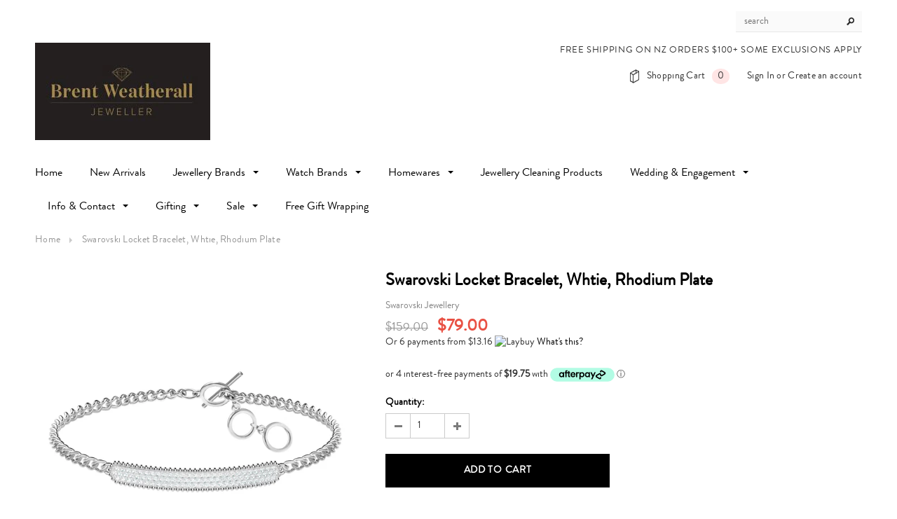

--- FILE ---
content_type: text/html; charset=utf-8
request_url: https://brentweatheralljeweller.co.nz/products/20409258
body_size: 26963
content:
<!doctype html>
<!--[if lt IE 7]><html class="no-js lt-ie9 lt-ie8 lt-ie7" lang="en"> <![endif]-->
<!--[if IE 7]><html class="no-js lt-ie9 lt-ie8" lang="en"> <![endif]-->
<!--[if IE 8]><html class="no-js lt-ie9" lang="en"> <![endif]-->
<!--[if IE 9 ]><html class="ie9 no-js"> <![endif]-->
<!--[if (gt IE 9)|!(IE)]><!--> <html class="no-js"> <!--<![endif]-->
<head>
  
  
   <!--
/**
 * @license
 * MyFonts Webfont Build ID 3527028, 2018-02-15T19:48:58-0500
 * 
 * The fonts listed in this notice are subject to the End User License
 * Agreement(s) entered into by the website owner. All other parties are 
 * explicitly restricted from using the Licensed Webfonts(s).
 * 
 * You may obtain a valid license at the URLs below.
 * 
 * Webfont: BrandonGrotesqueWeb-Regular by HVD Fonts
 * URL: https://www.myfonts.com/fonts/hvdfonts/brandon-grotesque/regular/
 * Copyright: Copyright (c) 2015 by Hannes von Doehren. All rights reserved.
 * Licensed pageviews: 10,000
 * 
 * 
 * License: https://www.myfonts.com/viewlicense?type=web&buildid=3527028
 * 
 * © 2018 MyFonts Inc
*/

-->
<link rel="stylesheet" type="text/css" href="https://cdn.shopify.com/s/files/1/1260/7873/files/MyFontsWebfontsKit_22744d09-872c-4fbf-af85-5f397d711fc9.css?17622237658655542227">
 
  
  
  
  <meta name="google-site-verification" content="6lEcenDmgiZ_KKOCt_Ul_aQoLpXfHweEQmf0aFSVXv8" />
  <meta name="google-site-verification" content="sd3Srp-LlsMpKsuFhCkkMA9Dol5dSZ0JZQi4es0j9Po" />
  <meta name="google-site-verification" content="FZydWxmmhY07CMWYPNVvb5E1b04coQN1YUAFGLPf5lM" />
  
  <!-- Basic page needs ================================================== -->
  <meta charset="utf-8">

  <!-- Title and description ================================================== -->
  <title>
  Swarovski Locket Bracelet, Whtie, Rhodium Plate &ndash; Brent Weatherall Jeweller
  </title>

  
  <meta name="description" content="Stay cool this summer with this must-have bracelet with an on-trend T-bar closure, which can be adjusted to three different lengths. Certain to add sparkle to any outfit, the rhodium-plated design also features clear crystal pavé and a mini gourmette chain. Length: 6 1/8 inches Article no.: 5406991">
  

  <!-- Product meta ================================================== -->
  


  <meta property="og:type" content="product">
  <meta property="og:title" content="Swarovski Locket Bracelet, Whtie, Rhodium Plate">
  
  <meta property="og:image" content="http://brentweatheralljeweller.co.nz/cdn/shop/products/5406991_grande.jpg?v=1527738720">
  <meta property="og:image:secure_url" content="https://brentweatheralljeweller.co.nz/cdn/shop/products/5406991_grande.jpg?v=1527738720">
  
  <meta property="og:price:amount" content="79.00">
  <meta property="og:price:currency" content="NZD">


  <meta property="og:description" content="Stay cool this summer with this must-have bracelet with an on-trend T-bar closure, which can be adjusted to three different lengths. Certain to add sparkle to any outfit, the rhodium-plated design also features clear crystal pavé and a mini gourmette chain. Length: 6 1/8 inches Article no.: 5406991">


  <meta property="og:url" content="https://brentweatheralljeweller.co.nz/products/20409258">
  <meta property="og:site_name" content="Brent Weatherall Jeweller">
  <!-- /snippets/twitter-card.liquid -->





  <meta name="twitter:card" content="product">
  <meta name="twitter:title" content="Swarovski Locket Bracelet, Whtie, Rhodium Plate">
  <meta name="twitter:description" content="Stay cool this summer with this must-have bracelet with an on-trend T-bar closure, which can be adjusted to three different lengths. Certain to add sparkle to any outfit, the rhodium-plated design also features clear crystal pavé and a mini gourmette chain.


Length: 6 1/8 inches
Article no.: 5406991
">
  <meta name="twitter:image" content="https://brentweatheralljeweller.co.nz/cdn/shop/products/5406991_medium.jpg?v=1527738720">
  <meta name="twitter:image:width" content="240">
  <meta name="twitter:image:height" content="240">
  <meta name="twitter:label1" content="Price">
  <meta name="twitter:data1" content="$79.00 NZD">
  
  <meta name="twitter:label2" content="Brand">
  <meta name="twitter:data2" content="Swarovski Jewellery">
  



  <!-- Helpers ================================================== -->
  <link rel="canonical" href="https://brentweatheralljeweller.co.nz/products/20409258">
  <meta name="viewport" content="width=device-width,initial-scale=1">
  
  <!-- Favicon -->
  <link rel="shortcut icon" href="//brentweatheralljeweller.co.nz/cdn/shop/t/4/assets/favicon.png?v=75225545608567937541485665885" type="image/x-icon" />
  
   <!-- fonts -->
  
<script type="text/javascript">
  WebFontConfig = {
    google: { families: [ 
      
          '<style> @import url('https://fonts.googleapis.com/css2?family=IM+Fell+French+Canon:ital@0;1&display=swap'); </style>:100,200,300,400,500,600,700,800,900'
	  
      
      
      	
      		,
      	      
        '<style> @import url('https://fonts.googleapis.com/css2?family=IM+Fell+French+Canon:ital@0;1&display=swap'); </style>:100,200,300,400,500,600,700,800,900'
	  
      
      
      	
      		,
      	      
        '<style> @import url('https://fonts.googleapis.com/css2?family=IM+Fell+French+Canon:ital@0;1&display=swap'); </style>:100,200,300,400,500,600,700,800,900'
	  
      
      
    ] }
  };
  (function() {
    var wf = document.createElement('script');
    wf.src = ('https:' == document.location.protocol ? 'https' : 'http') +
      '://ajax.googleapis.com/ajax/libs/webfont/1/webfont.js';
    wf.type = 'text/javascript';
    wf.async = 'true';
    var s = document.getElementsByTagName('script')[0];
    s.parentNode.insertBefore(wf, s);
  })(); 
</script>

  
   <!-- Styles -->
   <link href="//brentweatheralljeweller.co.nz/cdn/shop/t/4/assets/bootstrap.min.css?v=125365494255861483591485567811" rel="stylesheet" type="text/css" media="all" />

<!-- Theme base and media queries -->
<link href="//brentweatheralljeweller.co.nz/cdn/shop/t/4/assets/owl.carousel.css?v=110508842938087914561485567817" rel="stylesheet" type="text/css" media="all" />
<link href="//brentweatheralljeweller.co.nz/cdn/shop/t/4/assets/owl.theme.css?v=26972935624028443691485567818" rel="stylesheet" type="text/css" media="all" />
<link href="//brentweatheralljeweller.co.nz/cdn/shop/t/4/assets/jcarousel.css?v=140402818170508073921485567815" rel="stylesheet" type="text/css" media="all" />
<link href="//brentweatheralljeweller.co.nz/cdn/shop/t/4/assets/selectize.bootstrap3.css?v=118966386664581825661485567818" rel="stylesheet" type="text/css" media="all" />
<link href="//brentweatheralljeweller.co.nz/cdn/shop/t/4/assets/jquery.fancybox.css?v=63466834292105058241485567816" rel="stylesheet" type="text/css" media="all" />
<link href="//brentweatheralljeweller.co.nz/cdn/shop/t/4/assets/component.css?v=167576966610831123851485567813" rel="stylesheet" type="text/css" media="all" />
<link href="//brentweatheralljeweller.co.nz/cdn/shop/t/4/assets/theme-styles.css?v=47625389507795621161529973143" rel="stylesheet" type="text/css" media="all" />
<link href="//brentweatheralljeweller.co.nz/cdn/shop/t/4/assets/theme-styles-setting.css?v=182481651995374186201760648499" rel="stylesheet" type="text/css" media="all" />
<link href="//brentweatheralljeweller.co.nz/cdn/shop/t/4/assets/theme-styles-responsive.css?v=104327923930140767411698620802" rel="stylesheet" type="text/css" media="all" />
<link href="//brentweatheralljeweller.co.nz/cdn/shop/t/4/assets/animate.css?v=179303490640245229381485567808" rel="stylesheet" type="text/css" media="all" />


<link href="//brentweatheralljeweller.co.nz/cdn/shop/t/4/assets/retina-responsive.css?v=158076892653426157391485567822" rel="stylesheet" type="text/css" media="all" />

  
   <!-- Scripts -->
  <script src="//ajax.googleapis.com/ajax/libs/jquery/1.8.1/jquery.min.js"></script>
<script src="//brentweatheralljeweller.co.nz/cdn/shop/t/4/assets/jquery-cookie.min.js?v=72365755745404048181485567816" type="text/javascript"></script>
<script src="//brentweatheralljeweller.co.nz/cdn/shop/t/4/assets/selectize.min.js?v=74685606144567451161485567818" type="text/javascript"></script>
<script src="//brentweatheralljeweller.co.nz/cdn/shop/t/4/assets/jquery.flexslider-min.js?v=61727824838382291461485567816" type="text/javascript"></script>

<script>
  window.ajax_cart = true;
  window.money_format = "${{amount}} NZD";
  window.shop_currency = "NZD";
  window.show_multiple_currencies = false;
  window.loading_url = "//brentweatheralljeweller.co.nz/cdn/shop/t/4/assets/loading.gif?v=50837312686733260831485567817"; 
  window.use_color_swatch = false;
  window.product_image_resize = true;
  window.enable_sidebar_multiple_choice = true;
  window.dropdowncart_type = "hover";
  window.file_url = "//brentweatheralljeweller.co.nz/cdn/shop/files/?v=5839";
  window.asset_url = "";
  window.images_size = {
    is_crop: false,
    ratio_width : 1,
    ratio_height : 1.35,
  };
  window.inventory_text = {
    in_stock: "In stock",
    many_in_stock: "Many in stock",
    out_of_stock: "Out of stock",
    add_to_cart: "Add to Cart",
    sold_out: "Sold Out Online",
    unavailable: "Sold Out Online - Contact Us For Availability."
  };
          
  window.multi_lang = false;
</script>



  <!-- Header hook for plugins ================================================== -->
  <script>window.performance && window.performance.mark && window.performance.mark('shopify.content_for_header.start');</script><meta name="facebook-domain-verification" content="fy2davipo0avwxpktvarqwvesfew7v">
<meta name="facebook-domain-verification" content="nklvj92tblddcc7zxhs3zgx04inow7">
<meta name="facebook-domain-verification" content="ovhenxj8jltu7hzbro248beygfqtb6">
<meta id="shopify-digital-wallet" name="shopify-digital-wallet" content="/12607873/digital_wallets/dialog">
<meta name="shopify-checkout-api-token" content="b28d2a2cc74e81c12ae963cdb40fac2f">
<link rel="alternate" type="application/json+oembed" href="https://brentweatheralljeweller.co.nz/products/20409258.oembed">
<script async="async" src="/checkouts/internal/preloads.js?locale=en-NZ"></script>
<link rel="preconnect" href="https://shop.app" crossorigin="anonymous">
<script async="async" src="https://shop.app/checkouts/internal/preloads.js?locale=en-NZ&shop_id=12607873" crossorigin="anonymous"></script>
<script id="apple-pay-shop-capabilities" type="application/json">{"shopId":12607873,"countryCode":"NZ","currencyCode":"NZD","merchantCapabilities":["supports3DS"],"merchantId":"gid:\/\/shopify\/Shop\/12607873","merchantName":"Brent Weatherall Jeweller","requiredBillingContactFields":["postalAddress","email","phone"],"requiredShippingContactFields":["postalAddress","email","phone"],"shippingType":"shipping","supportedNetworks":["visa","masterCard","amex","jcb"],"total":{"type":"pending","label":"Brent Weatherall Jeweller","amount":"1.00"},"shopifyPaymentsEnabled":true,"supportsSubscriptions":true}</script>
<script id="shopify-features" type="application/json">{"accessToken":"b28d2a2cc74e81c12ae963cdb40fac2f","betas":["rich-media-storefront-analytics"],"domain":"brentweatheralljeweller.co.nz","predictiveSearch":true,"shopId":12607873,"locale":"en"}</script>
<script>var Shopify = Shopify || {};
Shopify.shop = "brent-weatherall.myshopify.com";
Shopify.locale = "en";
Shopify.currency = {"active":"NZD","rate":"1.0"};
Shopify.country = "NZ";
Shopify.theme = {"name":"2017 Website - Ella","id":167120327,"schema_name":null,"schema_version":null,"theme_store_id":null,"role":"main"};
Shopify.theme.handle = "null";
Shopify.theme.style = {"id":null,"handle":null};
Shopify.cdnHost = "brentweatheralljeweller.co.nz/cdn";
Shopify.routes = Shopify.routes || {};
Shopify.routes.root = "/";</script>
<script type="module">!function(o){(o.Shopify=o.Shopify||{}).modules=!0}(window);</script>
<script>!function(o){function n(){var o=[];function n(){o.push(Array.prototype.slice.apply(arguments))}return n.q=o,n}var t=o.Shopify=o.Shopify||{};t.loadFeatures=n(),t.autoloadFeatures=n()}(window);</script>
<script>
  window.ShopifyPay = window.ShopifyPay || {};
  window.ShopifyPay.apiHost = "shop.app\/pay";
  window.ShopifyPay.redirectState = null;
</script>
<script id="shop-js-analytics" type="application/json">{"pageType":"product"}</script>
<script defer="defer" async type="module" src="//brentweatheralljeweller.co.nz/cdn/shopifycloud/shop-js/modules/v2/client.init-shop-cart-sync_BdyHc3Nr.en.esm.js"></script>
<script defer="defer" async type="module" src="//brentweatheralljeweller.co.nz/cdn/shopifycloud/shop-js/modules/v2/chunk.common_Daul8nwZ.esm.js"></script>
<script type="module">
  await import("//brentweatheralljeweller.co.nz/cdn/shopifycloud/shop-js/modules/v2/client.init-shop-cart-sync_BdyHc3Nr.en.esm.js");
await import("//brentweatheralljeweller.co.nz/cdn/shopifycloud/shop-js/modules/v2/chunk.common_Daul8nwZ.esm.js");

  window.Shopify.SignInWithShop?.initShopCartSync?.({"fedCMEnabled":true,"windoidEnabled":true});

</script>
<script>
  window.Shopify = window.Shopify || {};
  if (!window.Shopify.featureAssets) window.Shopify.featureAssets = {};
  window.Shopify.featureAssets['shop-js'] = {"shop-cart-sync":["modules/v2/client.shop-cart-sync_QYOiDySF.en.esm.js","modules/v2/chunk.common_Daul8nwZ.esm.js"],"init-fed-cm":["modules/v2/client.init-fed-cm_DchLp9rc.en.esm.js","modules/v2/chunk.common_Daul8nwZ.esm.js"],"shop-button":["modules/v2/client.shop-button_OV7bAJc5.en.esm.js","modules/v2/chunk.common_Daul8nwZ.esm.js"],"init-windoid":["modules/v2/client.init-windoid_DwxFKQ8e.en.esm.js","modules/v2/chunk.common_Daul8nwZ.esm.js"],"shop-cash-offers":["modules/v2/client.shop-cash-offers_DWtL6Bq3.en.esm.js","modules/v2/chunk.common_Daul8nwZ.esm.js","modules/v2/chunk.modal_CQq8HTM6.esm.js"],"shop-toast-manager":["modules/v2/client.shop-toast-manager_CX9r1SjA.en.esm.js","modules/v2/chunk.common_Daul8nwZ.esm.js"],"init-shop-email-lookup-coordinator":["modules/v2/client.init-shop-email-lookup-coordinator_UhKnw74l.en.esm.js","modules/v2/chunk.common_Daul8nwZ.esm.js"],"pay-button":["modules/v2/client.pay-button_DzxNnLDY.en.esm.js","modules/v2/chunk.common_Daul8nwZ.esm.js"],"avatar":["modules/v2/client.avatar_BTnouDA3.en.esm.js"],"init-shop-cart-sync":["modules/v2/client.init-shop-cart-sync_BdyHc3Nr.en.esm.js","modules/v2/chunk.common_Daul8nwZ.esm.js"],"shop-login-button":["modules/v2/client.shop-login-button_D8B466_1.en.esm.js","modules/v2/chunk.common_Daul8nwZ.esm.js","modules/v2/chunk.modal_CQq8HTM6.esm.js"],"init-customer-accounts-sign-up":["modules/v2/client.init-customer-accounts-sign-up_C8fpPm4i.en.esm.js","modules/v2/client.shop-login-button_D8B466_1.en.esm.js","modules/v2/chunk.common_Daul8nwZ.esm.js","modules/v2/chunk.modal_CQq8HTM6.esm.js"],"init-shop-for-new-customer-accounts":["modules/v2/client.init-shop-for-new-customer-accounts_CVTO0Ztu.en.esm.js","modules/v2/client.shop-login-button_D8B466_1.en.esm.js","modules/v2/chunk.common_Daul8nwZ.esm.js","modules/v2/chunk.modal_CQq8HTM6.esm.js"],"init-customer-accounts":["modules/v2/client.init-customer-accounts_dRgKMfrE.en.esm.js","modules/v2/client.shop-login-button_D8B466_1.en.esm.js","modules/v2/chunk.common_Daul8nwZ.esm.js","modules/v2/chunk.modal_CQq8HTM6.esm.js"],"shop-follow-button":["modules/v2/client.shop-follow-button_CkZpjEct.en.esm.js","modules/v2/chunk.common_Daul8nwZ.esm.js","modules/v2/chunk.modal_CQq8HTM6.esm.js"],"lead-capture":["modules/v2/client.lead-capture_BntHBhfp.en.esm.js","modules/v2/chunk.common_Daul8nwZ.esm.js","modules/v2/chunk.modal_CQq8HTM6.esm.js"],"checkout-modal":["modules/v2/client.checkout-modal_CfxcYbTm.en.esm.js","modules/v2/chunk.common_Daul8nwZ.esm.js","modules/v2/chunk.modal_CQq8HTM6.esm.js"],"shop-login":["modules/v2/client.shop-login_Da4GZ2H6.en.esm.js","modules/v2/chunk.common_Daul8nwZ.esm.js","modules/v2/chunk.modal_CQq8HTM6.esm.js"],"payment-terms":["modules/v2/client.payment-terms_MV4M3zvL.en.esm.js","modules/v2/chunk.common_Daul8nwZ.esm.js","modules/v2/chunk.modal_CQq8HTM6.esm.js"]};
</script>
<script>(function() {
  var isLoaded = false;
  function asyncLoad() {
    if (isLoaded) return;
    isLoaded = true;
    var urls = ["https:\/\/cdn.nfcube.com\/instafeed-518a05b98d12bedbaab22fca53bdbbad.js?shop=brent-weatherall.myshopify.com","https:\/\/api.ns8.com\/v1\/analytics\/script\/64759808?name=latestVisitors\u0026shop=brent-weatherall.myshopify.com","https:\/\/embed.tawk.to\/widget-script\/5599ffc8f0edf69f3434c15f\/default.js?shop=brent-weatherall.myshopify.com","\/\/cdn.shopify.com\/proxy\/17c0ae2724b1e71bfe122eea740a89487cb40b0ca687205023808c65e0b75fc5\/bucket.useifsapp.com\/theme-files-min\/js\/ifs-script-tag-min.js?v=1\u0026shop=brent-weatherall.myshopify.com\u0026sp-cache-control=cHVibGljLCBtYXgtYWdlPTkwMA"];
    for (var i = 0; i < urls.length; i++) {
      var s = document.createElement('script');
      s.type = 'text/javascript';
      s.async = true;
      s.src = urls[i];
      var x = document.getElementsByTagName('script')[0];
      x.parentNode.insertBefore(s, x);
    }
  };
  if(window.attachEvent) {
    window.attachEvent('onload', asyncLoad);
  } else {
    window.addEventListener('load', asyncLoad, false);
  }
})();</script>
<script id="__st">var __st={"a":12607873,"offset":46800,"reqid":"bf47f89b-427b-4ebf-85f7-f754047a5b6d-1768990477","pageurl":"brentweatheralljeweller.co.nz\/products\/20409258","u":"6ba317439f86","p":"product","rtyp":"product","rid":444344336415};</script>
<script>window.ShopifyPaypalV4VisibilityTracking = true;</script>
<script id="captcha-bootstrap">!function(){'use strict';const t='contact',e='account',n='new_comment',o=[[t,t],['blogs',n],['comments',n],[t,'customer']],c=[[e,'customer_login'],[e,'guest_login'],[e,'recover_customer_password'],[e,'create_customer']],r=t=>t.map((([t,e])=>`form[action*='/${t}']:not([data-nocaptcha='true']) input[name='form_type'][value='${e}']`)).join(','),a=t=>()=>t?[...document.querySelectorAll(t)].map((t=>t.form)):[];function s(){const t=[...o],e=r(t);return a(e)}const i='password',u='form_key',d=['recaptcha-v3-token','g-recaptcha-response','h-captcha-response',i],f=()=>{try{return window.sessionStorage}catch{return}},m='__shopify_v',_=t=>t.elements[u];function p(t,e,n=!1){try{const o=window.sessionStorage,c=JSON.parse(o.getItem(e)),{data:r}=function(t){const{data:e,action:n}=t;return t[m]||n?{data:e,action:n}:{data:t,action:n}}(c);for(const[e,n]of Object.entries(r))t.elements[e]&&(t.elements[e].value=n);n&&o.removeItem(e)}catch(o){console.error('form repopulation failed',{error:o})}}const l='form_type',E='cptcha';function T(t){t.dataset[E]=!0}const w=window,h=w.document,L='Shopify',v='ce_forms',y='captcha';let A=!1;((t,e)=>{const n=(g='f06e6c50-85a8-45c8-87d0-21a2b65856fe',I='https://cdn.shopify.com/shopifycloud/storefront-forms-hcaptcha/ce_storefront_forms_captcha_hcaptcha.v1.5.2.iife.js',D={infoText:'Protected by hCaptcha',privacyText:'Privacy',termsText:'Terms'},(t,e,n)=>{const o=w[L][v],c=o.bindForm;if(c)return c(t,g,e,D).then(n);var r;o.q.push([[t,g,e,D],n]),r=I,A||(h.body.append(Object.assign(h.createElement('script'),{id:'captcha-provider',async:!0,src:r})),A=!0)});var g,I,D;w[L]=w[L]||{},w[L][v]=w[L][v]||{},w[L][v].q=[],w[L][y]=w[L][y]||{},w[L][y].protect=function(t,e){n(t,void 0,e),T(t)},Object.freeze(w[L][y]),function(t,e,n,w,h,L){const[v,y,A,g]=function(t,e,n){const i=e?o:[],u=t?c:[],d=[...i,...u],f=r(d),m=r(i),_=r(d.filter((([t,e])=>n.includes(e))));return[a(f),a(m),a(_),s()]}(w,h,L),I=t=>{const e=t.target;return e instanceof HTMLFormElement?e:e&&e.form},D=t=>v().includes(t);t.addEventListener('submit',(t=>{const e=I(t);if(!e)return;const n=D(e)&&!e.dataset.hcaptchaBound&&!e.dataset.recaptchaBound,o=_(e),c=g().includes(e)&&(!o||!o.value);(n||c)&&t.preventDefault(),c&&!n&&(function(t){try{if(!f())return;!function(t){const e=f();if(!e)return;const n=_(t);if(!n)return;const o=n.value;o&&e.removeItem(o)}(t);const e=Array.from(Array(32),(()=>Math.random().toString(36)[2])).join('');!function(t,e){_(t)||t.append(Object.assign(document.createElement('input'),{type:'hidden',name:u})),t.elements[u].value=e}(t,e),function(t,e){const n=f();if(!n)return;const o=[...t.querySelectorAll(`input[type='${i}']`)].map((({name:t})=>t)),c=[...d,...o],r={};for(const[a,s]of new FormData(t).entries())c.includes(a)||(r[a]=s);n.setItem(e,JSON.stringify({[m]:1,action:t.action,data:r}))}(t,e)}catch(e){console.error('failed to persist form',e)}}(e),e.submit())}));const S=(t,e)=>{t&&!t.dataset[E]&&(n(t,e.some((e=>e===t))),T(t))};for(const o of['focusin','change'])t.addEventListener(o,(t=>{const e=I(t);D(e)&&S(e,y())}));const B=e.get('form_key'),M=e.get(l),P=B&&M;t.addEventListener('DOMContentLoaded',(()=>{const t=y();if(P)for(const e of t)e.elements[l].value===M&&p(e,B);[...new Set([...A(),...v().filter((t=>'true'===t.dataset.shopifyCaptcha))])].forEach((e=>S(e,t)))}))}(h,new URLSearchParams(w.location.search),n,t,e,['guest_login'])})(!0,!0)}();</script>
<script integrity="sha256-4kQ18oKyAcykRKYeNunJcIwy7WH5gtpwJnB7kiuLZ1E=" data-source-attribution="shopify.loadfeatures" defer="defer" src="//brentweatheralljeweller.co.nz/cdn/shopifycloud/storefront/assets/storefront/load_feature-a0a9edcb.js" crossorigin="anonymous"></script>
<script crossorigin="anonymous" defer="defer" src="//brentweatheralljeweller.co.nz/cdn/shopifycloud/storefront/assets/shopify_pay/storefront-65b4c6d7.js?v=20250812"></script>
<script data-source-attribution="shopify.dynamic_checkout.dynamic.init">var Shopify=Shopify||{};Shopify.PaymentButton=Shopify.PaymentButton||{isStorefrontPortableWallets:!0,init:function(){window.Shopify.PaymentButton.init=function(){};var t=document.createElement("script");t.src="https://brentweatheralljeweller.co.nz/cdn/shopifycloud/portable-wallets/latest/portable-wallets.en.js",t.type="module",document.head.appendChild(t)}};
</script>
<script data-source-attribution="shopify.dynamic_checkout.buyer_consent">
  function portableWalletsHideBuyerConsent(e){var t=document.getElementById("shopify-buyer-consent"),n=document.getElementById("shopify-subscription-policy-button");t&&n&&(t.classList.add("hidden"),t.setAttribute("aria-hidden","true"),n.removeEventListener("click",e))}function portableWalletsShowBuyerConsent(e){var t=document.getElementById("shopify-buyer-consent"),n=document.getElementById("shopify-subscription-policy-button");t&&n&&(t.classList.remove("hidden"),t.removeAttribute("aria-hidden"),n.addEventListener("click",e))}window.Shopify?.PaymentButton&&(window.Shopify.PaymentButton.hideBuyerConsent=portableWalletsHideBuyerConsent,window.Shopify.PaymentButton.showBuyerConsent=portableWalletsShowBuyerConsent);
</script>
<script data-source-attribution="shopify.dynamic_checkout.cart.bootstrap">document.addEventListener("DOMContentLoaded",(function(){function t(){return document.querySelector("shopify-accelerated-checkout-cart, shopify-accelerated-checkout")}if(t())Shopify.PaymentButton.init();else{new MutationObserver((function(e,n){t()&&(Shopify.PaymentButton.init(),n.disconnect())})).observe(document.body,{childList:!0,subtree:!0})}}));
</script>
<link id="shopify-accelerated-checkout-styles" rel="stylesheet" media="screen" href="https://brentweatheralljeweller.co.nz/cdn/shopifycloud/portable-wallets/latest/accelerated-checkout-backwards-compat.css" crossorigin="anonymous">
<style id="shopify-accelerated-checkout-cart">
        #shopify-buyer-consent {
  margin-top: 1em;
  display: inline-block;
  width: 100%;
}

#shopify-buyer-consent.hidden {
  display: none;
}

#shopify-subscription-policy-button {
  background: none;
  border: none;
  padding: 0;
  text-decoration: underline;
  font-size: inherit;
  cursor: pointer;
}

#shopify-subscription-policy-button::before {
  box-shadow: none;
}

      </style>

<script>window.performance && window.performance.mark && window.performance.mark('shopify.content_for_header.end');</script>

  <!--[if lt IE 9]>
  <script src="//html5shiv.googlecode.com/svn/trunk/html5.js" type="text/javascript"></script>
  <![endif]-->

  
  

  
<!-- BEGIN app block: shopify://apps/buddha-mega-menu-navigation/blocks/megamenu/dbb4ce56-bf86-4830-9b3d-16efbef51c6f -->
<script>
        var productImageAndPrice = [],
            collectionImages = [],
            articleImages = [],
            mmLivIcons = false,
            mmFlipClock = false,
            mmFixesUseJquery = false,
            mmNumMMI = 2,
            mmSchemaTranslation = {},
            mmMenuStrings =  [] ,
            mmShopLocale = "en",
            mmShopLocaleCollectionsRoute = "/collections",
            mmSchemaDesignJSON = [{"action":"design","setting":"button_background_hover_color","value":"#0d8781"},{"action":"design","setting":"link_hover_color","value":"#0da19a"},{"action":"design","setting":"button_background_color","value":"#0da19a"},{"action":"design","setting":"link_color","value":"#4e4e4e"},{"action":"design","setting":"background_hover_color","value":"#f9f9f9"},{"action":"design","setting":"background_color","value":"#ffffff"},{"action":"design","setting":"button_text_hover_color","value":"#ffffff"},{"action":"design","setting":"button_text_color","value":"#ffffff"},{"action":"design","setting":"font_size","value":"13px"},{"action":"design","setting":"text_color","value":"#222222"},{"action":"design","setting":"vertical_text_color","value":"#4e4e4e"},{"action":"design","setting":"vertical_link_color","value":"#4e4e4e"},{"action":"design","setting":"vertical_link_hover_color","value":"#0da19a"},{"action":"design","setting":"vertical_font_size","value":"13px"}],
            mmDomChangeSkipUl = "",
            buddhaMegaMenuShop = "brent-weatherall.myshopify.com",
            mmWireframeCompression = "0",
            mmExtensionAssetUrl = "https://cdn.shopify.com/extensions/019abe06-4a3f-7763-88da-170e1b54169b/mega-menu-151/assets/";var bestSellersHTML = '';var newestProductsHTML = '';/* get link lists api */
        var linkLists={"main-menu" : {"title":"Main menu", "items":["/","/collections/all","/collections/jewellery","/collections/watches","/collections/all","https://brentweatheralljeweller.co.nz/collections/jewellery-cleaning-products","/pages/wedding-engagement","/pages/services","/collections/all","https://brentweatheralljeweller.co.nz/collections/sale?page=1","https://brentweatheralljeweller.co.nz/products/gift-wrap-2?variant=47744813367Search",]},"footer" : {"title":"Footer menu", "items":["/pages/about-us","/pages/services","/pages/careers","/pages/contact","/pages/shipping-faq","/search",]},"info-contact" : {"title":"Info &amp; Contact", "items":["/pages/about-us","/pages/careers","/pages/contact","/pages/ear-piercing","/products/gift-voucher","/pages/services","https://brentweatheralljeweller.co.nz/collections/postage-repairs","/pages/rhodium-plating","/pages/shipping-faq","/pages/valuations",]},"jewellery-brands" : {"title":"Jewellery Brands", "items":["/","/","/",]},"watch-brands" : {"title":"Watch Brands", "items":["/collections","/collections","/collections",]},"a-g" : {"title":"A - G", "items":["/collections/astra-jewellery","/collections/boh-runga","https://brentweatheralljeweller.co.nz/collections/brent-weatherall-jewellery","/collections/brent-weatherall-silver","/collections/childrens-jewellery","/collections/couture-kingdom","https://brentweatheralljeweller.co.nz/collections/cufflinks-tie-slides","/collections/daisy-london","/collections/darling","https://brentweatheralljeweller.co.nz/collections/diva-jewellery","/collections/dear-addison","/collections/dyrberg-kern","/collections/edge-of-ember","https://brentweatheralljeweller.co.nz/collections/edblad-jewellery","/collections/fabuleux-vous","/collections/furla-jewellery","/collections/georgini","/collections/gillie-and-marc",]},"h-o" : {"title":"H - O", "items":["/collections/heart-soul","https://brentweatheralljeweller.co.nz/collections/joidart","/collections/kagi","/collections/karen-walker","/collections/karl-lagerfeld-jewellery","https://brentweatheralljeweller.co.nz/collections/keepsake-jewellery","/collections/lindi-kingi-deluxe","/collections/lindi-kingi-design","/collections/love-in-a-jewel","/collections/meadowlark","/collections/michaeljohn","/collections/najo","/collections/nick-von-k",]},"p-z" : {"title":"P - Z", "items":["/collections/pastiche","/collections/pernille-corydon","/collections/queen-of-foxes","/collections/republic-road","https://brentweatheralljeweller.co.nz/collections/rosefield-jewellery","/collections/simply-italian","/collections/skagen-jewellery","/collections/stolen-girlfriends-club","/collections/stow-lockets","/collections/swarovski-jewellery","/collections/tom-hope","/collections/thomas-sabo","/collections/waterford-jewellery","/collections/wild","https://brentweatheralljeweller.co.nz/collections/sale",]},"a-h" : {"title":"A - H", "items":["/collections/armani-exchange","/collections/bering-watches","/collections/boccia","/collections/bulova","/collections/casio","/collections/daniel-wellington-1","https://brentweatheralljeweller.co.nz/collections/disney-watches","/collections/emporio-armani","/collections/fossil-watches","/collections/furla","/collections/guess-collection",]},"n-z" : {"title":"N - Z", "items":["/collections/nixon","https://brentweatheralljeweller.co.nz/collections/nurses-watches-fob-watches","/collections/olivia-burton","https://brentweatheralljeweller.co.nz/collections/olympic-watches-clocks","/collections/rosefield","/collections/sekonda","/collections/skagen-watches","/collections/smart-watches","/collections/ted-baker","/collections/uncle-jack","/collections/vivienne-westwood","https://brentweatheralljeweller.co.nz/collections/clearance-watches",]},"h-m" : {"title":"H - M", "items":["/collections/henry-london","/collections/ice-watch","/collections/ingersoll-watches","https://brentweatheralljeweller.co.nz/collections/jacques-du-manoir","/collections/kate-spade","/collections/marc-by-marc-jacobs","/collections/michael-kors-watches","/collections/mondaine",]},"wedding-engagement" : {"title":"Wedding &amp; Engagement", "items":["/pages/wedding-engagement","/pages/australian-chocolate-diamonds","/collections/karen-walker-atelier","/collections/karen-walker-diamond","/collections/meadowlark-ceremonial","/pages/lester-brand","/pages/wedding-rings",]},"main-navigation" : {"title":"Main Navigation", "items":["/collections/frontpage","/collections/jewellery","/collections/jewellery","/collections/andrea-moore","/collections/astra-jewellery","/collections/boh-runga","/collections/couture-kingdom","/collections/daisy-london","/collections/darling","/collections/dear-addison","/collections/dyrberg-kern","/collections/fabuleux-vous","/collections/georgini","/collections/gillie-and-marc","/collections/jewellery","/collections/kagi","/collections/karen-walker","/collections/lindi-kingi-deluxe","/collections/love-in-a-jewel","/collections/meadowlark","/collections/michaeljohn","/collections/najo","/collections/nick-von-k","/collections/jewellery","/collections/pastiche","/collections/pearl-perfection","/collections/pernille-corydon","/collections/republic-road","/collections/simply-italian","/collections/sisters-collective","/collections/skagen-jewellery","/collections/stilen","/collections/stolen-girlfriends-club","/collections/stow-lockets","/collections/swarovski-jewellery","/collections/tom-hope","/collections/thomas-sabo","/collections/waterford-jewellery","/collections/watches","/collections/watches","/collections/armani-exchange","/collections/bering-watches","/collections/daniel-wellington","/collections/fossil-watches","/collections/guess-collection","/collections/henry-london","/collections/hugo-boss","/collections/ice-watch","/collections/ingersoll-watches","/collections/kate-spade","/collections/marc-by-marc-jacobs","/collections/marc-by-marc-jacobs","/collections/michael-kors-watches","/collections/nixon","/collections/olivia-burton","/collections/skagen-watches","/collections/smart-watches","/collections/uncle-jack","/collections/all","/collections/all","/collections/mens-jewellery","/pages/baby-gifts","/collections/cufflinks-tie-slides","/collections/dalvey-scotland","/collections/hip-flasks-tankards","/collections/keepsake-jewellery","/collections/mont-blanc","/collections/swarovski-crystal","/collections/karlsson-clocks","/collections/karlsson-clocks","/pages/jewellery-boxes","/pages/royal-doulton-crystal","/pages/royal-selangor-pewter","/collections/swarovski-crystal","/pages/waterford-crystal","/collections/all","/collections/bracelets-bangles","/collections/brooches-pins","/collections/charms","/collections/diamonds","/collections/earrings","/collections/mens-jewellery","/collections/pendants-necklaces","/collections/rings","/collections/watches","/","/","/pages/wedding-engagement","/pages/australian-chocolate-diamonds","/collections/karen-walker-diamond","/collections/meadowlark-ceremonial","/pages/lester-brand","/pages/wedding-rings","/","/","/pages/about-us","/pages/shipping-faq","/pages/services","/pages/services","/pages/ear-piercing","/products/gift-voucher","/pages/rhodium-plating","/pages/valuations","/pages/careers","/pages/contact",]},"couture-kingdom" : {"title":"Couture Kingdom", "items":["/collections/alice-in-wonderland","/collections/aladdin","/collections/bambi","/collections/beauty-the-beast","/collections/cinderella","/collections/frozen","/collections/jiminy-cricket","/collections/the-lion-king","/collections/the-little-mermaid","/collections/minnie-mouse","/collections/mickey-mouse","/collections/mulan","/collections/pinocchio","/collections/pirates-of-the-caribbean","/collections/pocahontas","/collections/sleeping-beauty","/collections/snow-white","/collections/tangled","/collections/tinker-bell","/collections/winnie-the-pooh",]},"customer-account-main-menu" : {"title":"Customer account main menu", "items":["/","https://shopify.com/12607873/account/orders?locale=en&amp;region_country=NZ",]},"repair" : {"title":"Postage &amp; Repairs", "items":["https://brentweatheralljeweller.co.nz/collections/postage-repairs",]},"homewares" : {"title":"Homewares", "items":["https://brentweatheralljeweller.co.nz/collections/baby-gifting","https://brentweatheralljeweller.co.nz/collections/barometers","https://brentweatheralljeweller.co.nz/collections/royal-doulton-bunnykins","https://brentweatheralljeweller.co.nz/collections/clocks","https://brentweatheralljeweller.co.nz/collections/crystal-living","https://brentweatheralljeweller.co.nz/collections/dalvey-scotland","https://brentweatheralljeweller.co.nz/collections/frames","https://brentweatheralljeweller.co.nz/collections/hip-flasks-tankards","https://brentweatheralljeweller.co.nz/collections/home-living-decor","https://brentweatheralljeweller.co.nz/collections/jewellery-boxes","https://brentweatheralljeweller.co.nz/collections/mont-blanc","https://brentweatheralljeweller.co.nz/collections/royal-selangor-pewter","https://brentweatheralljeweller.co.nz/collections/swarovski-crystal","https://brentweatheralljeweller.co.nz/collections/vases","https://brentweatheralljeweller.co.nz/collections/versace",]},"shoy-by" : {"title":"Shop By", "items":["https://brentweatheralljeweller.co.nz/collections/bundle-save-with-sets","https://brentweatheralljeweller.co.nz/collections/gifting-under-100",]},"gifting" : {"title":"Gifting ", "items":["https://brentweatheralljeweller.co.nz/collections/gifting-under-100","https://brentweatheralljeweller.co.nz/collections/shop-her?page=2","https://brentweatheralljeweller.co.nz/collections/shop-him",]},"sale" : {"title":"Sale", "items":["https://brentweatheralljeweller.co.nz/collections/sale?page=1","https://brentweatheralljeweller.co.nz/collections/our-biggest-karen-walker-sale-ever?page=1","https://brentweatheralljeweller.co.nz/collections/meadowlark-sale","https://brentweatheralljeweller.co.nz/collections/stolen-girlfriends-club-sale","https://brentweatheralljeweller.co.nz/collections/swarovski-jewellery-sale",]},};/*ENDPARSE*/

        linkLists["force-mega-menu"]={};linkLists["force-mega-menu"].title="Ella Theme - Mega Menu";linkLists["force-mega-menu"].items=[1];

        /* set product prices *//* get the collection images *//* get the article images *//* customer fixes */
        var mmThemeFixesBefore = function(){ if (selectedMenu=="force-mega-menu" && tempMenuObject.u.matches(".site-nav")) { tempMenuObject.skipCheck = true; tempMenuObject.forceMenu = true; tempMenuObject.liClasses = "menu-lv-1 item"; tempMenuObject.aClasses = ""; tempMenuObject.liItems = tempMenuObject.u.children; } }; var mmThemeFixesAfter = function(){ /* user request 42043 */ mmAddStyle(" ul > li.buddha-menu-item { z-index: 998 !important; } ul > li.buddha-menu-item:hover { z-index: 999 !important; } ul > li.buddha-menu-item.mega-hover { z-index: 999 !important; } ", "themeScript"); }; 
        

        var mmWireframe = {"html" : "<li class=\"buddha-menu-item\"  ><a data-href=\"/pages/brands\" href=\"/pages/brands\" aria-label=\"Our Brands\" data-no-instant=\"\" onclick=\"mmGoToPage(this, event); return false;\"  ><span class=\"mm-title\">Our Brands</span></a></li><li class=\"buddha-menu-item\"  ><a data-href=\"/pages/wedding-engagement\" href=\"/pages/wedding-engagement\" aria-label=\"Diamonds\" data-no-instant=\"\" onclick=\"mmGoToPage(this, event); return false;\"  ><span class=\"mm-title\">Diamonds</span></a></li>" };

        function mmLoadJS(file, async = true) {
            let script = document.createElement("script");
            script.setAttribute("src", file);
            script.setAttribute("data-no-instant", "");
            script.setAttribute("type", "text/javascript");
            script.setAttribute("async", async);
            document.head.appendChild(script);
        }
        function mmLoadCSS(file) {  
            var style = document.createElement('link');
            style.href = file;
            style.type = 'text/css';
            style.rel = 'stylesheet';
            document.head.append(style); 
        }
              
        var mmDisableWhenResIsLowerThan = '';
        var mmLoadResources = (mmDisableWhenResIsLowerThan == '' || mmDisableWhenResIsLowerThan == 0 || (mmDisableWhenResIsLowerThan > 0 && window.innerWidth>=mmDisableWhenResIsLowerThan));
        if (mmLoadResources) {
            /* load resources via js injection */
            mmLoadJS("https://cdn.shopify.com/extensions/019abe06-4a3f-7763-88da-170e1b54169b/mega-menu-151/assets/buddha-megamenu.js");
            
            mmLoadCSS("https://cdn.shopify.com/extensions/019abe06-4a3f-7763-88da-170e1b54169b/mega-menu-151/assets/buddha-megamenu2.css");}
    </script><!-- HIDE ORIGINAL MENU --><style id="mmHideOriginalMenuStyle"> .site-nav{visibility: hidden !important;} </style>
        <script>
            setTimeout(function(){
                var mmHideStyle  = document.querySelector("#mmHideOriginalMenuStyle");
                if (mmHideStyle) mmHideStyle.parentNode.removeChild(mmHideStyle);
            },10000);
        </script>
<!-- END app block --><!-- BEGIN app block: shopify://apps/instafeed/blocks/head-block/c447db20-095d-4a10-9725-b5977662c9d5 --><link rel="preconnect" href="https://cdn.nfcube.com/">
<link rel="preconnect" href="https://scontent.cdninstagram.com/">


  <script>
    document.addEventListener('DOMContentLoaded', function () {
      let instafeedScript = document.createElement('script');

      
        instafeedScript.src = 'https://cdn.nfcube.com/instafeed-518a05b98d12bedbaab22fca53bdbbad.js';
      

      document.body.appendChild(instafeedScript);
    });
  </script>





<!-- END app block --><link href="https://monorail-edge.shopifysvc.com" rel="dns-prefetch">
<script>(function(){if ("sendBeacon" in navigator && "performance" in window) {try {var session_token_from_headers = performance.getEntriesByType('navigation')[0].serverTiming.find(x => x.name == '_s').description;} catch {var session_token_from_headers = undefined;}var session_cookie_matches = document.cookie.match(/_shopify_s=([^;]*)/);var session_token_from_cookie = session_cookie_matches && session_cookie_matches.length === 2 ? session_cookie_matches[1] : "";var session_token = session_token_from_headers || session_token_from_cookie || "";function handle_abandonment_event(e) {var entries = performance.getEntries().filter(function(entry) {return /monorail-edge.shopifysvc.com/.test(entry.name);});if (!window.abandonment_tracked && entries.length === 0) {window.abandonment_tracked = true;var currentMs = Date.now();var navigation_start = performance.timing.navigationStart;var payload = {shop_id: 12607873,url: window.location.href,navigation_start,duration: currentMs - navigation_start,session_token,page_type: "product"};window.navigator.sendBeacon("https://monorail-edge.shopifysvc.com/v1/produce", JSON.stringify({schema_id: "online_store_buyer_site_abandonment/1.1",payload: payload,metadata: {event_created_at_ms: currentMs,event_sent_at_ms: currentMs}}));}}window.addEventListener('pagehide', handle_abandonment_event);}}());</script>
<script id="web-pixels-manager-setup">(function e(e,d,r,n,o){if(void 0===o&&(o={}),!Boolean(null===(a=null===(i=window.Shopify)||void 0===i?void 0:i.analytics)||void 0===a?void 0:a.replayQueue)){var i,a;window.Shopify=window.Shopify||{};var t=window.Shopify;t.analytics=t.analytics||{};var s=t.analytics;s.replayQueue=[],s.publish=function(e,d,r){return s.replayQueue.push([e,d,r]),!0};try{self.performance.mark("wpm:start")}catch(e){}var l=function(){var e={modern:/Edge?\/(1{2}[4-9]|1[2-9]\d|[2-9]\d{2}|\d{4,})\.\d+(\.\d+|)|Firefox\/(1{2}[4-9]|1[2-9]\d|[2-9]\d{2}|\d{4,})\.\d+(\.\d+|)|Chrom(ium|e)\/(9{2}|\d{3,})\.\d+(\.\d+|)|(Maci|X1{2}).+ Version\/(15\.\d+|(1[6-9]|[2-9]\d|\d{3,})\.\d+)([,.]\d+|)( \(\w+\)|)( Mobile\/\w+|) Safari\/|Chrome.+OPR\/(9{2}|\d{3,})\.\d+\.\d+|(CPU[ +]OS|iPhone[ +]OS|CPU[ +]iPhone|CPU IPhone OS|CPU iPad OS)[ +]+(15[._]\d+|(1[6-9]|[2-9]\d|\d{3,})[._]\d+)([._]\d+|)|Android:?[ /-](13[3-9]|1[4-9]\d|[2-9]\d{2}|\d{4,})(\.\d+|)(\.\d+|)|Android.+Firefox\/(13[5-9]|1[4-9]\d|[2-9]\d{2}|\d{4,})\.\d+(\.\d+|)|Android.+Chrom(ium|e)\/(13[3-9]|1[4-9]\d|[2-9]\d{2}|\d{4,})\.\d+(\.\d+|)|SamsungBrowser\/([2-9]\d|\d{3,})\.\d+/,legacy:/Edge?\/(1[6-9]|[2-9]\d|\d{3,})\.\d+(\.\d+|)|Firefox\/(5[4-9]|[6-9]\d|\d{3,})\.\d+(\.\d+|)|Chrom(ium|e)\/(5[1-9]|[6-9]\d|\d{3,})\.\d+(\.\d+|)([\d.]+$|.*Safari\/(?![\d.]+ Edge\/[\d.]+$))|(Maci|X1{2}).+ Version\/(10\.\d+|(1[1-9]|[2-9]\d|\d{3,})\.\d+)([,.]\d+|)( \(\w+\)|)( Mobile\/\w+|) Safari\/|Chrome.+OPR\/(3[89]|[4-9]\d|\d{3,})\.\d+\.\d+|(CPU[ +]OS|iPhone[ +]OS|CPU[ +]iPhone|CPU IPhone OS|CPU iPad OS)[ +]+(10[._]\d+|(1[1-9]|[2-9]\d|\d{3,})[._]\d+)([._]\d+|)|Android:?[ /-](13[3-9]|1[4-9]\d|[2-9]\d{2}|\d{4,})(\.\d+|)(\.\d+|)|Mobile Safari.+OPR\/([89]\d|\d{3,})\.\d+\.\d+|Android.+Firefox\/(13[5-9]|1[4-9]\d|[2-9]\d{2}|\d{4,})\.\d+(\.\d+|)|Android.+Chrom(ium|e)\/(13[3-9]|1[4-9]\d|[2-9]\d{2}|\d{4,})\.\d+(\.\d+|)|Android.+(UC? ?Browser|UCWEB|U3)[ /]?(15\.([5-9]|\d{2,})|(1[6-9]|[2-9]\d|\d{3,})\.\d+)\.\d+|SamsungBrowser\/(5\.\d+|([6-9]|\d{2,})\.\d+)|Android.+MQ{2}Browser\/(14(\.(9|\d{2,})|)|(1[5-9]|[2-9]\d|\d{3,})(\.\d+|))(\.\d+|)|K[Aa][Ii]OS\/(3\.\d+|([4-9]|\d{2,})\.\d+)(\.\d+|)/},d=e.modern,r=e.legacy,n=navigator.userAgent;return n.match(d)?"modern":n.match(r)?"legacy":"unknown"}(),u="modern"===l?"modern":"legacy",c=(null!=n?n:{modern:"",legacy:""})[u],f=function(e){return[e.baseUrl,"/wpm","/b",e.hashVersion,"modern"===e.buildTarget?"m":"l",".js"].join("")}({baseUrl:d,hashVersion:r,buildTarget:u}),m=function(e){var d=e.version,r=e.bundleTarget,n=e.surface,o=e.pageUrl,i=e.monorailEndpoint;return{emit:function(e){var a=e.status,t=e.errorMsg,s=(new Date).getTime(),l=JSON.stringify({metadata:{event_sent_at_ms:s},events:[{schema_id:"web_pixels_manager_load/3.1",payload:{version:d,bundle_target:r,page_url:o,status:a,surface:n,error_msg:t},metadata:{event_created_at_ms:s}}]});if(!i)return console&&console.warn&&console.warn("[Web Pixels Manager] No Monorail endpoint provided, skipping logging."),!1;try{return self.navigator.sendBeacon.bind(self.navigator)(i,l)}catch(e){}var u=new XMLHttpRequest;try{return u.open("POST",i,!0),u.setRequestHeader("Content-Type","text/plain"),u.send(l),!0}catch(e){return console&&console.warn&&console.warn("[Web Pixels Manager] Got an unhandled error while logging to Monorail."),!1}}}}({version:r,bundleTarget:l,surface:e.surface,pageUrl:self.location.href,monorailEndpoint:e.monorailEndpoint});try{o.browserTarget=l,function(e){var d=e.src,r=e.async,n=void 0===r||r,o=e.onload,i=e.onerror,a=e.sri,t=e.scriptDataAttributes,s=void 0===t?{}:t,l=document.createElement("script"),u=document.querySelector("head"),c=document.querySelector("body");if(l.async=n,l.src=d,a&&(l.integrity=a,l.crossOrigin="anonymous"),s)for(var f in s)if(Object.prototype.hasOwnProperty.call(s,f))try{l.dataset[f]=s[f]}catch(e){}if(o&&l.addEventListener("load",o),i&&l.addEventListener("error",i),u)u.appendChild(l);else{if(!c)throw new Error("Did not find a head or body element to append the script");c.appendChild(l)}}({src:f,async:!0,onload:function(){if(!function(){var e,d;return Boolean(null===(d=null===(e=window.Shopify)||void 0===e?void 0:e.analytics)||void 0===d?void 0:d.initialized)}()){var d=window.webPixelsManager.init(e)||void 0;if(d){var r=window.Shopify.analytics;r.replayQueue.forEach((function(e){var r=e[0],n=e[1],o=e[2];d.publishCustomEvent(r,n,o)})),r.replayQueue=[],r.publish=d.publishCustomEvent,r.visitor=d.visitor,r.initialized=!0}}},onerror:function(){return m.emit({status:"failed",errorMsg:"".concat(f," has failed to load")})},sri:function(e){var d=/^sha384-[A-Za-z0-9+/=]+$/;return"string"==typeof e&&d.test(e)}(c)?c:"",scriptDataAttributes:o}),m.emit({status:"loading"})}catch(e){m.emit({status:"failed",errorMsg:(null==e?void 0:e.message)||"Unknown error"})}}})({shopId: 12607873,storefrontBaseUrl: "https://brentweatheralljeweller.co.nz",extensionsBaseUrl: "https://extensions.shopifycdn.com/cdn/shopifycloud/web-pixels-manager",monorailEndpoint: "https://monorail-edge.shopifysvc.com/unstable/produce_batch",surface: "storefront-renderer",enabledBetaFlags: ["2dca8a86"],webPixelsConfigList: [{"id":"55345384","eventPayloadVersion":"v1","runtimeContext":"LAX","scriptVersion":"1","type":"CUSTOM","privacyPurposes":["MARKETING"],"name":"Meta pixel (migrated)"},{"id":"73531624","eventPayloadVersion":"v1","runtimeContext":"LAX","scriptVersion":"1","type":"CUSTOM","privacyPurposes":["ANALYTICS"],"name":"Google Analytics tag (migrated)"},{"id":"shopify-app-pixel","configuration":"{}","eventPayloadVersion":"v1","runtimeContext":"STRICT","scriptVersion":"0450","apiClientId":"shopify-pixel","type":"APP","privacyPurposes":["ANALYTICS","MARKETING"]},{"id":"shopify-custom-pixel","eventPayloadVersion":"v1","runtimeContext":"LAX","scriptVersion":"0450","apiClientId":"shopify-pixel","type":"CUSTOM","privacyPurposes":["ANALYTICS","MARKETING"]}],isMerchantRequest: false,initData: {"shop":{"name":"Brent Weatherall Jeweller","paymentSettings":{"currencyCode":"NZD"},"myshopifyDomain":"brent-weatherall.myshopify.com","countryCode":"NZ","storefrontUrl":"https:\/\/brentweatheralljeweller.co.nz"},"customer":null,"cart":null,"checkout":null,"productVariants":[{"price":{"amount":79.0,"currencyCode":"NZD"},"product":{"title":"Swarovski Locket Bracelet, Whtie, Rhodium Plate","vendor":"Swarovski Jewellery","id":"444344336415","untranslatedTitle":"Swarovski Locket Bracelet, Whtie, Rhodium Plate","url":"\/products\/20409258","type":"Bangles \u0026 Bracelets"},"id":"5546429448223","image":{"src":"\/\/brentweatheralljeweller.co.nz\/cdn\/shop\/products\/5406991.jpg?v=1527738720"},"sku":"20409258","title":"Default Title","untranslatedTitle":"Default Title"}],"purchasingCompany":null},},"https://brentweatheralljeweller.co.nz/cdn","fcfee988w5aeb613cpc8e4bc33m6693e112",{"modern":"","legacy":""},{"shopId":"12607873","storefrontBaseUrl":"https:\/\/brentweatheralljeweller.co.nz","extensionBaseUrl":"https:\/\/extensions.shopifycdn.com\/cdn\/shopifycloud\/web-pixels-manager","surface":"storefront-renderer","enabledBetaFlags":"[\"2dca8a86\"]","isMerchantRequest":"false","hashVersion":"fcfee988w5aeb613cpc8e4bc33m6693e112","publish":"custom","events":"[[\"page_viewed\",{}],[\"product_viewed\",{\"productVariant\":{\"price\":{\"amount\":79.0,\"currencyCode\":\"NZD\"},\"product\":{\"title\":\"Swarovski Locket Bracelet, Whtie, Rhodium Plate\",\"vendor\":\"Swarovski Jewellery\",\"id\":\"444344336415\",\"untranslatedTitle\":\"Swarovski Locket Bracelet, Whtie, Rhodium Plate\",\"url\":\"\/products\/20409258\",\"type\":\"Bangles \u0026 Bracelets\"},\"id\":\"5546429448223\",\"image\":{\"src\":\"\/\/brentweatheralljeweller.co.nz\/cdn\/shop\/products\/5406991.jpg?v=1527738720\"},\"sku\":\"20409258\",\"title\":\"Default Title\",\"untranslatedTitle\":\"Default Title\"}}]]"});</script><script>
  window.ShopifyAnalytics = window.ShopifyAnalytics || {};
  window.ShopifyAnalytics.meta = window.ShopifyAnalytics.meta || {};
  window.ShopifyAnalytics.meta.currency = 'NZD';
  var meta = {"product":{"id":444344336415,"gid":"gid:\/\/shopify\/Product\/444344336415","vendor":"Swarovski Jewellery","type":"Bangles \u0026 Bracelets","handle":"20409258","variants":[{"id":5546429448223,"price":7900,"name":"Swarovski Locket Bracelet, Whtie, Rhodium Plate","public_title":null,"sku":"20409258"}],"remote":false},"page":{"pageType":"product","resourceType":"product","resourceId":444344336415,"requestId":"bf47f89b-427b-4ebf-85f7-f754047a5b6d-1768990477"}};
  for (var attr in meta) {
    window.ShopifyAnalytics.meta[attr] = meta[attr];
  }
</script>
<script class="analytics">
  (function () {
    var customDocumentWrite = function(content) {
      var jquery = null;

      if (window.jQuery) {
        jquery = window.jQuery;
      } else if (window.Checkout && window.Checkout.$) {
        jquery = window.Checkout.$;
      }

      if (jquery) {
        jquery('body').append(content);
      }
    };

    var hasLoggedConversion = function(token) {
      if (token) {
        return document.cookie.indexOf('loggedConversion=' + token) !== -1;
      }
      return false;
    }

    var setCookieIfConversion = function(token) {
      if (token) {
        var twoMonthsFromNow = new Date(Date.now());
        twoMonthsFromNow.setMonth(twoMonthsFromNow.getMonth() + 2);

        document.cookie = 'loggedConversion=' + token + '; expires=' + twoMonthsFromNow;
      }
    }

    var trekkie = window.ShopifyAnalytics.lib = window.trekkie = window.trekkie || [];
    if (trekkie.integrations) {
      return;
    }
    trekkie.methods = [
      'identify',
      'page',
      'ready',
      'track',
      'trackForm',
      'trackLink'
    ];
    trekkie.factory = function(method) {
      return function() {
        var args = Array.prototype.slice.call(arguments);
        args.unshift(method);
        trekkie.push(args);
        return trekkie;
      };
    };
    for (var i = 0; i < trekkie.methods.length; i++) {
      var key = trekkie.methods[i];
      trekkie[key] = trekkie.factory(key);
    }
    trekkie.load = function(config) {
      trekkie.config = config || {};
      trekkie.config.initialDocumentCookie = document.cookie;
      var first = document.getElementsByTagName('script')[0];
      var script = document.createElement('script');
      script.type = 'text/javascript';
      script.onerror = function(e) {
        var scriptFallback = document.createElement('script');
        scriptFallback.type = 'text/javascript';
        scriptFallback.onerror = function(error) {
                var Monorail = {
      produce: function produce(monorailDomain, schemaId, payload) {
        var currentMs = new Date().getTime();
        var event = {
          schema_id: schemaId,
          payload: payload,
          metadata: {
            event_created_at_ms: currentMs,
            event_sent_at_ms: currentMs
          }
        };
        return Monorail.sendRequest("https://" + monorailDomain + "/v1/produce", JSON.stringify(event));
      },
      sendRequest: function sendRequest(endpointUrl, payload) {
        // Try the sendBeacon API
        if (window && window.navigator && typeof window.navigator.sendBeacon === 'function' && typeof window.Blob === 'function' && !Monorail.isIos12()) {
          var blobData = new window.Blob([payload], {
            type: 'text/plain'
          });

          if (window.navigator.sendBeacon(endpointUrl, blobData)) {
            return true;
          } // sendBeacon was not successful

        } // XHR beacon

        var xhr = new XMLHttpRequest();

        try {
          xhr.open('POST', endpointUrl);
          xhr.setRequestHeader('Content-Type', 'text/plain');
          xhr.send(payload);
        } catch (e) {
          console.log(e);
        }

        return false;
      },
      isIos12: function isIos12() {
        return window.navigator.userAgent.lastIndexOf('iPhone; CPU iPhone OS 12_') !== -1 || window.navigator.userAgent.lastIndexOf('iPad; CPU OS 12_') !== -1;
      }
    };
    Monorail.produce('monorail-edge.shopifysvc.com',
      'trekkie_storefront_load_errors/1.1',
      {shop_id: 12607873,
      theme_id: 167120327,
      app_name: "storefront",
      context_url: window.location.href,
      source_url: "//brentweatheralljeweller.co.nz/cdn/s/trekkie.storefront.cd680fe47e6c39ca5d5df5f0a32d569bc48c0f27.min.js"});

        };
        scriptFallback.async = true;
        scriptFallback.src = '//brentweatheralljeweller.co.nz/cdn/s/trekkie.storefront.cd680fe47e6c39ca5d5df5f0a32d569bc48c0f27.min.js';
        first.parentNode.insertBefore(scriptFallback, first);
      };
      script.async = true;
      script.src = '//brentweatheralljeweller.co.nz/cdn/s/trekkie.storefront.cd680fe47e6c39ca5d5df5f0a32d569bc48c0f27.min.js';
      first.parentNode.insertBefore(script, first);
    };
    trekkie.load(
      {"Trekkie":{"appName":"storefront","development":false,"defaultAttributes":{"shopId":12607873,"isMerchantRequest":null,"themeId":167120327,"themeCityHash":"13021816643328970018","contentLanguage":"en","currency":"NZD","eventMetadataId":"b7dd56f6-f2fe-4e52-89eb-fd0a976f4d19"},"isServerSideCookieWritingEnabled":true,"monorailRegion":"shop_domain","enabledBetaFlags":["65f19447"]},"Session Attribution":{},"S2S":{"facebookCapiEnabled":false,"source":"trekkie-storefront-renderer","apiClientId":580111}}
    );

    var loaded = false;
    trekkie.ready(function() {
      if (loaded) return;
      loaded = true;

      window.ShopifyAnalytics.lib = window.trekkie;

      var originalDocumentWrite = document.write;
      document.write = customDocumentWrite;
      try { window.ShopifyAnalytics.merchantGoogleAnalytics.call(this); } catch(error) {};
      document.write = originalDocumentWrite;

      window.ShopifyAnalytics.lib.page(null,{"pageType":"product","resourceType":"product","resourceId":444344336415,"requestId":"bf47f89b-427b-4ebf-85f7-f754047a5b6d-1768990477","shopifyEmitted":true});

      var match = window.location.pathname.match(/checkouts\/(.+)\/(thank_you|post_purchase)/)
      var token = match? match[1]: undefined;
      if (!hasLoggedConversion(token)) {
        setCookieIfConversion(token);
        window.ShopifyAnalytics.lib.track("Viewed Product",{"currency":"NZD","variantId":5546429448223,"productId":444344336415,"productGid":"gid:\/\/shopify\/Product\/444344336415","name":"Swarovski Locket Bracelet, Whtie, Rhodium Plate","price":"79.00","sku":"20409258","brand":"Swarovski Jewellery","variant":null,"category":"Bangles \u0026 Bracelets","nonInteraction":true,"remote":false},undefined,undefined,{"shopifyEmitted":true});
      window.ShopifyAnalytics.lib.track("monorail:\/\/trekkie_storefront_viewed_product\/1.1",{"currency":"NZD","variantId":5546429448223,"productId":444344336415,"productGid":"gid:\/\/shopify\/Product\/444344336415","name":"Swarovski Locket Bracelet, Whtie, Rhodium Plate","price":"79.00","sku":"20409258","brand":"Swarovski Jewellery","variant":null,"category":"Bangles \u0026 Bracelets","nonInteraction":true,"remote":false,"referer":"https:\/\/brentweatheralljeweller.co.nz\/products\/20409258"});
      }
    });


        var eventsListenerScript = document.createElement('script');
        eventsListenerScript.async = true;
        eventsListenerScript.src = "//brentweatheralljeweller.co.nz/cdn/shopifycloud/storefront/assets/shop_events_listener-3da45d37.js";
        document.getElementsByTagName('head')[0].appendChild(eventsListenerScript);

})();</script>
  <script>
  if (!window.ga || (window.ga && typeof window.ga !== 'function')) {
    window.ga = function ga() {
      (window.ga.q = window.ga.q || []).push(arguments);
      if (window.Shopify && window.Shopify.analytics && typeof window.Shopify.analytics.publish === 'function') {
        window.Shopify.analytics.publish("ga_stub_called", {}, {sendTo: "google_osp_migration"});
      }
      console.error("Shopify's Google Analytics stub called with:", Array.from(arguments), "\nSee https://help.shopify.com/manual/promoting-marketing/pixels/pixel-migration#google for more information.");
    };
    if (window.Shopify && window.Shopify.analytics && typeof window.Shopify.analytics.publish === 'function') {
      window.Shopify.analytics.publish("ga_stub_initialized", {}, {sendTo: "google_osp_migration"});
    }
  }
</script>
<script
  defer
  src="https://brentweatheralljeweller.co.nz/cdn/shopifycloud/perf-kit/shopify-perf-kit-3.0.4.min.js"
  data-application="storefront-renderer"
  data-shop-id="12607873"
  data-render-region="gcp-us-central1"
  data-page-type="product"
  data-theme-instance-id="167120327"
  data-theme-name=""
  data-theme-version=""
  data-monorail-region="shop_domain"
  data-resource-timing-sampling-rate="10"
  data-shs="true"
  data-shs-beacon="true"
  data-shs-export-with-fetch="true"
  data-shs-logs-sample-rate="1"
  data-shs-beacon-endpoint="https://brentweatheralljeweller.co.nz/api/collect"
></script>
</head>


<body id="swarovski-locket-bracelet-whtie-rhodium-plate" class=" template-product" >
  
  <nav class="cbp-spmenu cbp-spmenu-vertical cbp-spmenu-left" id="cbp-spmenu-s1">
    <div class="gf-menu-device-wrapper">
      <div class="gf-menu-device-container"></div>
    </div>             
  </nav>
  <div class="wrapper-container">	
	<header class="site-header" role="banner">
  
  
  <div class="header-bottom">
    <div class="container">

      <div class="header-mobile">
        <div class="menu-block visible-phone"><!-- start Navigation Mobile  -->
          <div id="showLeftPush"></div>
        </div><!-- end Navigation Mobile  --> 

        <div class="customer-area dropdown">
          <a data-toggle="dropdown" href="#">Dropdown trigger</a>
          <div class="dropdown-menu" role="menu" aria-labelledby="dLabel">
            <p >
              <a href="/account" >My Account</a>
            </p>
            <div class="wishlist">
              <a href="/pages/wish-list" >
              My Wishlist
              </a>
            </div>
          </div>
        </div>
      </div>

      <div class="header-panel-top">
        <div class="nav-search on">


<a class="icon-search" href="javascript:void(0)" >Search</a>
<form action="/search" method="get" class="input-group search-bar" role="search">
  
  
  
  <input type="text" name="q" value=""  placeholder="search" class="input-group-field" aria-label="Search Site" autocomplete="off">
  
  <span class="input-group-btn">
    <input type="submit" class="btn"  value="Search">
  </span>
</form>
</div>
        <div class="currency"></div>
        
        
        
        
      </div>
      
      <div class="header-panel">
        <div class="row">
          <h1 class="header-logo col-xs-12 col-sm-4">
            
            <a href="/">
              <img src="//brentweatheralljeweller.co.nz/cdn/shop/t/4/assets/logo.png?v=36818192588916787611611718518" alt="Brent Weatherall Jeweller" />
              
              	<img src="//brentweatheralljeweller.co.nz/cdn/shop/t/4/assets/logo_2x.png?v=157284667639387622241611718403" alt="Brent Weatherall Jeweller" />
              
            </a>
            
          </h1>

          <div class="header-panel-bottom col-xs-12 col-sm-8">
            
              
              <p class="free_shipping">FREE SHIPPING ON NZ ORDERS $100+ SOME EXCLUSIONS APPLY</p>
              
            

            

<ul class="customer-links">
  
  <li>
    <a id="customer_login_link" href="/account/login" >Sign In</a>
    
    <span class="or" >or</span>
    <a id="customer_register_link" href="/account/register" >Create an account</a>
    
  </li>
</ul>



            <div class="top-header ">
              <div class="wrapper-top-cart">
                <p class="top-cart">
                  <span class="icon">&nbsp;</span>
                  <a href="javascript:void(0)" id="cartToggle">
                    <span class="first" >Shopping Cart</span>
                    <span id="cartCount">0</span>
                  </a> 
                </p>
                <div id="dropdown-cart" style="display:none"> 
                  <div class="no-items">
                    <p>Your cart is currently empty.</p>
                    <p class="text-continue"><a href="javascript:void(0)" >Continue Shopping</a></p>
                  </div>
                  <div class="has-items">
                    <ol class="mini-products-list">  
                      
                    </ol>
                    <div class="summary">                
                      <p class="total">
                        <span class="label"><span >Total</span>:</span>
                        <span class="price">$0.00</span> 
                      </p>
                    </div>
                    <div class="actions">
                      <button class="btn" onclick="window.location='/checkout'" >Check Out</button>
                    </div>
                    <p class="text-cart"><a href="/cart" >Or View Cart</a></p>
                  </div>
                </div>
              </div>

              
            </div> <!-- End Top Header --> 
          </div>
          <div class="nav-search on">


<a class="icon-search" href="javascript:void(0)" >Search</a>
<form action="/search" method="get" class="input-group search-bar" role="search">
  
  
  
  <input type="text" name="q" value=""  placeholder="search" class="input-group-field" aria-label="Search Site" autocomplete="off">
  
  <span class="input-group-btn">
    <input type="submit" class="btn"  value="Search">
  </span>
</form>
</div>
        </div>

      </div>
    </div>
    
    <nav class="nav-bar" role="navigation">
      <div class="header-logo-fix">
        <a href="/"><img src="//brentweatheralljeweller.co.nz/cdn/shop/t/4/assets/logo_fix.png?v=87954210547336332651611718404" alt="Brent Weatherall Jeweller" /></a>
      </div>
      <div class="container">
        



<ul class="site-nav">
  
  	
    
    <li >
      <a href="/" class="">
        <span>
          
          Home
          
        </span>
        
      </a> 	
    
      
      
      
      <ul class="site-nav-dropdown">
        
      </ul>
      

    </li>
  
  	
    
    <li >
      <a href="/collections/all" class="">
        <span>
          
          New Arrivals
          
        </span>
        
      </a> 	
    
      
      
        <div class="site-nav-dropdown">
        

<div class="container style_1">
  <div class="col-1 parent-mega-menu">
    
  </div>
  
  
  <div class="col-2">
    
    <div class="col-left">
      
      	  




<div class="widget-featured-product">
  
  <div class="widget-title">   
    <h3>
      
      <span>Shop Meadowlark</span>
      
    </h3>
  </div>
  
  
  
  
  
  <div class="widget-product">
	<div class="products-grid">
	  
      
	  
      







<div class="grid-item product-item  on-sale" id="product-8989585735912">
  <a href="/products/strawberry-necklace-large-sterling-silver" class="product-grid-image">
    <img src="//brentweatheralljeweller.co.nz/cdn/shop/files/strawberry_20necklace_20large_20SS_540x_67a759ed-d645-4c40-bd6c-e891af85d6cc_compact.webp?v=1738119880" alt="Meadowlark - Strawberry Necklace Large Sterling Silver">
  </a>
    
  
  <div class="product-label">
    
    <strong class="label" >
      Sale
    </strong>
    
    
  </div>
  
  
  <div class="details">
    <a class="product-title" href="/products/strawberry-necklace-large-sterling-silver">
      
      Meadowlark - Strawberry Necklace Large Sterling Silver
      
    </a>
    <span class="shopify-product-reviews-badge" data-id="8989585735912"></span>
    <div class="price-box">
      
        <p class="sale">
          <span class="old-price"> $459.00</span>
          <span class="special-price">$239.00</span>
        </p>
        
    </div>
    <div class="action">
      
      <form action="/cart/add" method="post" class="variants" id="product-actions-8989585735912" enctype="multipart/form-data" style="padding:0px;">    
        
        
        <input type="hidden" name="id" value="46781478174952" />      
        <input class="btn add-to-cart-btn" type="submit" value="Add to Cart" />
        
        
      </form>
    </div>
  </div>
</div>	  
  	  
    </div> 
  </div>
  
</div>

      
    </div>
    
  
    <div class="col-right">
      
      
      <a href="https://www.brentweatheralljeweller.co.nz/collections/jewellery">
        <img src="//brentweatheralljeweller.co.nz/cdn/shop/t/4/assets/dropdown_2_menu_image_3.jpg?v=80940473196296995771487671536" alt=""/>
      </a>
    </div>
  </div>
  
</div>
        </div>
      
      

    </li>
  
  	
    
    <li class="dropdown mega-menu">
      <a href="/collections/jewellery" class="">
        <span>
          
          Jewellery Brands
          
        </span>
        <span class="icon-dropdown"></span>
      </a> 	
    
      
      
        <div class="site-nav-dropdown">
        

<div class="container style_1">
  <div class="col-1 parent-mega-menu">
    
    <div class="inner">
      <!-- Menu level 2 -->
      <a href="/" >
        
        A - G
        
        
      </a>
      
      <ul class="dropdown">
      
      <!-- Menu level 3 -->
        <li>
          <a href="/collections/astra-jewellery" >
            
            Astra
            
          </a>
        </li>
      
      <!-- Menu level 3 -->
        <li>
          <a href="/collections/boh-runga" >
            
            Boh Runga
            
          </a>
        </li>
      
      <!-- Menu level 3 -->
        <li>
          <a href="https://brentweatheralljeweller.co.nz/collections/brent-weatherall-jewellery" >
            
            Brent Weatherall Jewellery 
            
          </a>
        </li>
      
      <!-- Menu level 3 -->
        <li>
          <a href="/collections/brent-weatherall-silver" >
            
            Brent Weatherall Silver
            
          </a>
        </li>
      
      <!-- Menu level 3 -->
        <li>
          <a href="/collections/childrens-jewellery" >
            
            Children's Jewellery
            
          </a>
        </li>
      
      <!-- Menu level 3 -->
        <li>
          <a href="/collections/couture-kingdom" >
            
            Couture Kingdom
            
          </a>
        </li>
      
      <!-- Menu level 3 -->
        <li>
          <a href="https://brentweatheralljeweller.co.nz/collections/cufflinks-tie-slides" >
            
            Cufflinks & Tie Slides
            
          </a>
        </li>
      
      <!-- Menu level 3 -->
        <li>
          <a href="/collections/daisy-london" >
            
            Daisy London
            
          </a>
        </li>
      
      <!-- Menu level 3 -->
        <li>
          <a href="/collections/darling" >
            
            Darling
            
          </a>
        </li>
      
      <!-- Menu level 3 -->
        <li>
          <a href="https://brentweatheralljeweller.co.nz/collections/diva-jewellery" >
            
            Diva Jewellery
            
          </a>
        </li>
      
      <!-- Menu level 3 -->
        <li>
          <a href="/collections/dear-addison" >
            
            Dear Addison
            
          </a>
        </li>
      
      <!-- Menu level 3 -->
        <li>
          <a href="/collections/dyrberg-kern" >
            
            Dyrberg/Kern
            
          </a>
        </li>
      
      <!-- Menu level 3 -->
        <li>
          <a href="/collections/edge-of-ember" >
            
            Edge Of Ember
            
          </a>
        </li>
      
      <!-- Menu level 3 -->
        <li>
          <a href="https://brentweatheralljeweller.co.nz/collections/edblad-jewellery" >
            
            Edblad Jewellery 
            
          </a>
        </li>
      
      <!-- Menu level 3 -->
        <li>
          <a href="/collections/fabuleux-vous" >
            
            Fabuleux Vous
            
          </a>
        </li>
      
      <!-- Menu level 3 -->
        <li>
          <a href="/collections/furla-jewellery" >
            
            Furla Jewellery
            
          </a>
        </li>
      
      <!-- Menu level 3 -->
        <li>
          <a href="/collections/georgini" >
            
            Georgini
            
          </a>
        </li>
      
      <!-- Menu level 3 -->
        <li>
          <a href="/collections/gillie-and-marc" >
            
            Gillie and Marc
            
          </a>
        </li>
      
      </ul>
      
    </div>
    
    <div class="inner">
      <!-- Menu level 2 -->
      <a href="/" >
        
        H - O
        
        
      </a>
      
      <ul class="dropdown">
      
      <!-- Menu level 3 -->
        <li>
          <a href="/collections/heart-soul" >
            
            Heart & Soul
            
          </a>
        </li>
      
      <!-- Menu level 3 -->
        <li>
          <a href="https://brentweatheralljeweller.co.nz/collections/joidart" >
            
            Joidart
            
          </a>
        </li>
      
      <!-- Menu level 3 -->
        <li>
          <a href="/collections/kagi" >
            
            Kagi
            
          </a>
        </li>
      
      <!-- Menu level 3 -->
        <li>
          <a href="/collections/karen-walker" >
            
            Karen Walker
            
          </a>
        </li>
      
      <!-- Menu level 3 -->
        <li>
          <a href="/collections/karl-lagerfeld-jewellery" >
            
            Karl Lagerfeld
            
          </a>
        </li>
      
      <!-- Menu level 3 -->
        <li>
          <a href="https://brentweatheralljeweller.co.nz/collections/keepsake-jewellery" >
            
            Keepsake Jewellery  
            
          </a>
        </li>
      
      <!-- Menu level 3 -->
        <li>
          <a href="/collections/lindi-kingi-deluxe" >
            
            Lindi Kingi Deluxe
            
          </a>
        </li>
      
      <!-- Menu level 3 -->
        <li>
          <a href="/collections/lindi-kingi-design" >
            
            Lindi Kingi Design
            
          </a>
        </li>
      
      <!-- Menu level 3 -->
        <li>
          <a href="/collections/love-in-a-jewel" >
            
            Love in a Jewel
            
          </a>
        </li>
      
      <!-- Menu level 3 -->
        <li>
          <a href="/collections/meadowlark" >
            
            Meadowlark
            
          </a>
        </li>
      
      <!-- Menu level 3 -->
        <li>
          <a href="/collections/michaeljohn" >
            
            MichaelJohn Jewellery
            
          </a>
        </li>
      
      <!-- Menu level 3 -->
        <li>
          <a href="/collections/najo" >
            
            Najo
            
          </a>
        </li>
      
      <!-- Menu level 3 -->
        <li>
          <a href="/collections/nick-von-k" >
            
            Nick Von K
            
          </a>
        </li>
      
      </ul>
      
    </div>
    
    <div class="inner">
      <!-- Menu level 2 -->
      <a href="/" >
        
        P - Z
        
        
      </a>
      
      <ul class="dropdown">
      
      <!-- Menu level 3 -->
        <li>
          <a href="/collections/pastiche" >
            
            Pastiche
            
          </a>
        </li>
      
      <!-- Menu level 3 -->
        <li>
          <a href="/collections/pernille-corydon" >
            
            Pernille Corydon
            
          </a>
        </li>
      
      <!-- Menu level 3 -->
        <li>
          <a href="/collections/queen-of-foxes" >
            
            Queen Of The Foxes
            
          </a>
        </li>
      
      <!-- Menu level 3 -->
        <li>
          <a href="/collections/republic-road" >
            
            Republic Road
            
          </a>
        </li>
      
      <!-- Menu level 3 -->
        <li>
          <a href="https://brentweatheralljeweller.co.nz/collections/rosefield-jewellery" >
            
            Rosefield Jewellery
            
          </a>
        </li>
      
      <!-- Menu level 3 -->
        <li>
          <a href="/collections/simply-italian" >
            
            Simply Italian
            
          </a>
        </li>
      
      <!-- Menu level 3 -->
        <li>
          <a href="/collections/skagen-jewellery" >
            
            Skagen Jewellery
            
          </a>
        </li>
      
      <!-- Menu level 3 -->
        <li>
          <a href="/collections/stolen-girlfriends-club" >
            
            Stolen Girlfriends Club
            
          </a>
        </li>
      
      <!-- Menu level 3 -->
        <li>
          <a href="/collections/stow-lockets" >
            
            Stow Lockets
            
          </a>
        </li>
      
      <!-- Menu level 3 -->
        <li>
          <a href="/collections/swarovski-jewellery" >
            
            Swarovski Jewellery
            
          </a>
        </li>
      
      <!-- Menu level 3 -->
        <li>
          <a href="/collections/tom-hope" >
            
            Tom Hope
            
          </a>
        </li>
      
      <!-- Menu level 3 -->
        <li>
          <a href="/collections/thomas-sabo" >
            
            Thomas Sabo
            
          </a>
        </li>
      
      <!-- Menu level 3 -->
        <li>
          <a href="/collections/waterford-jewellery" >
            
            Waterford Jewellery
            
          </a>
        </li>
      
      <!-- Menu level 3 -->
        <li>
          <a href="/collections/wild" >
            
            Wild
            
          </a>
        </li>
      
      <!-- Menu level 3 -->
        <li>
          <a href="https://brentweatheralljeweller.co.nz/collections/sale" >
            
            SALE Jewellery 
            
          </a>
        </li>
      
      </ul>
      
    </div>
    
  </div>
  
  
  <div class="col-2">
    
    <div class="col-left">
      
      	  




<div class="widget-featured-product">
  
  <div class="widget-title">   
    <h3>
      
      <span>Shop Nixon</span>
      
    </h3>
  </div>
  
  
  
  
  
  <div class="widget-product">
	<div class="products-grid">
	  
      
	  
      







<div class="grid-item product-item " id="product-8344874647784">
  <a href="/products/nixon-sentry-leather-watch" class="product-grid-image">
    <img src="//brentweatheralljeweller.co.nz/cdn/shop/files/A105-5158-view1_compact.webp?v=1694648579" alt="Nixon - Sentry Leather Watch">
  </a>
    
  
  
  <div class="details">
    <a class="product-title" href="/products/nixon-sentry-leather-watch">
      
      Nixon - Sentry Leather Watch
      
    </a>
    <span class="shopify-product-reviews-badge" data-id="8344874647784"></span>
    <div class="price-box">
      
        <p class="regular-product">
          
          <span>$290.00</span>
        </p>
        
    </div>
    <div class="action">
      
      <form action="/cart/add" method="post" class="variants" id="product-actions-8344874647784" enctype="multipart/form-data" style="padding:0px;">    
        
        
        <input type="hidden" name="id" value="44793734627560" />      
        <input class="btn add-to-cart-btn" type="submit" value="Add to Cart" />
        
        
      </form>
    </div>
  </div>
</div>	  
  	  
    </div> 
  </div>
  
</div>

      
    </div>
    
  
    <div class="col-right">
      
      
      <a href="https://www.brentweatheralljeweller.co.nz/collections/watches">
        <img src="//brentweatheralljeweller.co.nz/cdn/shop/t/4/assets/dropdown_3_menu_image_3.jpg?v=99728916789864892191487671859" alt=""/>
      </a>
    </div>
  </div>
  
</div>
        </div>
      
      

    </li>
  
  	
    
    <li class="dropdown mega-menu">
      <a href="/collections/watches" class="">
        <span>
          
          Watch Brands
          
        </span>
        <span class="icon-dropdown"></span>
      </a> 	
    
      
      
        <div class="site-nav-dropdown">
        

<div class="container style_1">
  <div class="col-1 parent-mega-menu">
    
    <div class="inner">
      <!-- Menu level 2 -->
      <a href="/collections" >
        
        A - H
        
        
      </a>
      
      <ul class="dropdown">
      
      <!-- Menu level 3 -->
        <li>
          <a href="/collections/armani-exchange" >
            
            Armani Exchange
            
          </a>
        </li>
      
      <!-- Menu level 3 -->
        <li>
          <a href="/collections/bering-watches" >
            
            Bering
            
          </a>
        </li>
      
      <!-- Menu level 3 -->
        <li>
          <a href="/collections/boccia" >
            
            BOCCIA
            
          </a>
        </li>
      
      <!-- Menu level 3 -->
        <li>
          <a href="/collections/bulova" >
            
            Bulova
            
          </a>
        </li>
      
      <!-- Menu level 3 -->
        <li>
          <a href="/collections/casio" >
            
            Casio
            
          </a>
        </li>
      
      <!-- Menu level 3 -->
        <li>
          <a href="/collections/daniel-wellington-1" >
            
            Daniel Wellington 
            
          </a>
        </li>
      
      <!-- Menu level 3 -->
        <li>
          <a href="https://brentweatheralljeweller.co.nz/collections/disney-watches" >
            
            Disney Mickey Mouse Watches
            
          </a>
        </li>
      
      <!-- Menu level 3 -->
        <li>
          <a href="/collections/emporio-armani" >
            
            Emporio Armani
            
          </a>
        </li>
      
      <!-- Menu level 3 -->
        <li>
          <a href="/collections/fossil-watches" >
            
            Fossil
            
          </a>
        </li>
      
      <!-- Menu level 3 -->
        <li>
          <a href="/collections/furla" >
            
            Furla
            
          </a>
        </li>
      
      <!-- Menu level 3 -->
        <li>
          <a href="/collections/guess-collection" >
            
            Guess Collection
            
          </a>
        </li>
      
      </ul>
      
    </div>
    
    <div class="inner">
      <!-- Menu level 2 -->
      <a href="/collections" >
        
        H-M
        
        
      </a>
      
      <ul class="dropdown">
      
      <!-- Menu level 3 -->
        <li>
          <a href="/collections/henry-london" >
            
            Henry London
            
          </a>
        </li>
      
      <!-- Menu level 3 -->
        <li>
          <a href="/collections/ice-watch" >
            
            Ice Watches
            
          </a>
        </li>
      
      <!-- Menu level 3 -->
        <li>
          <a href="/collections/ingersoll-watches" >
            
            Ingersoll
            
          </a>
        </li>
      
      <!-- Menu level 3 -->
        <li>
          <a href="https://brentweatheralljeweller.co.nz/collections/jacques-du-manoir" >
            
            Jacques Du Manoir 
            
          </a>
        </li>
      
      <!-- Menu level 3 -->
        <li>
          <a href="/collections/kate-spade" >
            
            Kate Spade
            
          </a>
        </li>
      
      <!-- Menu level 3 -->
        <li>
          <a href="/collections/marc-by-marc-jacobs" >
            
            Marc Jacobs
            
          </a>
        </li>
      
      <!-- Menu level 3 -->
        <li>
          <a href="/collections/michael-kors-watches" >
            
            Michael Kors
            
          </a>
        </li>
      
      <!-- Menu level 3 -->
        <li>
          <a href="/collections/mondaine" >
            
            Mondaine
            
          </a>
        </li>
      
      </ul>
      
    </div>
    
    <div class="inner">
      <!-- Menu level 2 -->
      <a href="/collections" >
        
        N - Z
        
        
      </a>
      
      <ul class="dropdown">
      
      <!-- Menu level 3 -->
        <li>
          <a href="/collections/nixon" >
            
            Nixon
            
          </a>
        </li>
      
      <!-- Menu level 3 -->
        <li>
          <a href="https://brentweatheralljeweller.co.nz/collections/nurses-watches-fob-watches" >
            
            Nurse & Fob Watches
            
          </a>
        </li>
      
      <!-- Menu level 3 -->
        <li>
          <a href="/collections/olivia-burton" >
            
            Olivia Burton
            
          </a>
        </li>
      
      <!-- Menu level 3 -->
        <li>
          <a href="https://brentweatheralljeweller.co.nz/collections/olympic-watches-clocks" >
            
            Olympic Watches & Clocks
            
          </a>
        </li>
      
      <!-- Menu level 3 -->
        <li>
          <a href="/collections/rosefield" >
            
            Rosefield
            
          </a>
        </li>
      
      <!-- Menu level 3 -->
        <li>
          <a href="/collections/sekonda" >
            
            Sekonda
            
          </a>
        </li>
      
      <!-- Menu level 3 -->
        <li>
          <a href="/collections/skagen-watches" >
            
            Skagen
            
          </a>
        </li>
      
      <!-- Menu level 3 -->
        <li>
          <a href="/collections/smart-watches" >
            
            Smart Watches
            
          </a>
        </li>
      
      <!-- Menu level 3 -->
        <li>
          <a href="/collections/ted-baker" >
            
            Ted Baker
            
          </a>
        </li>
      
      <!-- Menu level 3 -->
        <li>
          <a href="/collections/uncle-jack" >
            
            Uncle Jack
            
          </a>
        </li>
      
      <!-- Menu level 3 -->
        <li>
          <a href="/collections/vivienne-westwood" >
            
            Vivienne Westwood
            
          </a>
        </li>
      
      <!-- Menu level 3 -->
        <li>
          <a href="https://brentweatheralljeweller.co.nz/collections/clearance-watches" >
            
            Sale Watches
            
          </a>
        </li>
      
      </ul>
      
    </div>
    
  </div>
  
  
  <div class="col-2">
    
    <div class="col-left">
      
      	  




<div class="widget-featured-product">
  
  <div class="widget-title">   
    <h3>
      
      <span>Shop Mens Accessories</span>
      
    </h3>
  </div>
  
  
  
  
  
  <div class="widget-product">
	<div class="products-grid">
	  
      
	  
      







<div class="grid-item product-item " id="product-3488687718480">
  <a href="/products/20438180" class="product-grid-image">
    <img src="//brentweatheralljeweller.co.nz/cdn/shop/products/dalvey-03405jpg.image.700x840_compact.jpg?v=1555283724" alt="Dalvey Scotland Explorer Credit Card Money Clip Tan Leather With Grey &amp; Orange">
  </a>
    
  
  
  <div class="details">
    <a class="product-title" href="/products/20438180">
      
      Dalvey Scotland Explorer Credit Card Money Clip Tan Leather With Grey & Orange
      
    </a>
    <span class="shopify-product-reviews-badge" data-id="3488687718480"></span>
    <div class="price-box">
      
        <p class="regular-product">
          
          <span>$165.00</span>
        </p>
        
    </div>
    <div class="action">
      
      <form action="/cart/add" method="post" class="variants" id="product-actions-3488687718480" enctype="multipart/form-data" style="padding:0px;">    
        
        
        <input type="hidden" name="id" value="27888112631888" />      
        <input class="btn add-to-cart-btn" type="submit" value="Add to Cart" />
        
        
      </form>
    </div>
  </div>
</div>	  
  	  
    </div> 
  </div>
  
</div>

      
    </div>
    
  
    <div class="col-right">
      
      
      <a href="https://www.brentweatheralljeweller.co.nz/collections/all">
        <img src="//brentweatheralljeweller.co.nz/cdn/shop/t/4/assets/dropdown_4_menu_image_3.jpg?v=51383661173041406401487671859" alt=""/>
      </a>
    </div>
  </div>
  
</div>
        </div>
      
      

    </li>
  
  	
    
    <li class="dropdown ">
      <a href="/collections/all" class="">
        <span>
          
          Homewares
          
        </span>
        <span class="icon-dropdown"></span>
      </a> 	
    
      
      
      
      <ul class="site-nav-dropdown">
        
          <li >
            <a href="https://brentweatheralljeweller.co.nz/collections/baby-gifting" class="">
              <span>
                
                Baby Gifting 
                
              </span>
              
            </a>
            <ul class="site-nav-dropdown">
              

            </ul>
          </li>
        
          <li >
            <a href="https://brentweatheralljeweller.co.nz/collections/barometers" class="">
              <span>
                
                Barometers & Weather Stations
                
              </span>
              
            </a>
            <ul class="site-nav-dropdown">
              

            </ul>
          </li>
        
          <li >
            <a href="https://brentweatheralljeweller.co.nz/collections/royal-doulton-bunnykins" class="">
              <span>
                
                Bunnykins
                
              </span>
              
            </a>
            <ul class="site-nav-dropdown">
              

            </ul>
          </li>
        
          <li >
            <a href="https://brentweatheralljeweller.co.nz/collections/clocks" class="">
              <span>
                
                Clocks
                
              </span>
              
            </a>
            <ul class="site-nav-dropdown">
              

            </ul>
          </li>
        
          <li >
            <a href="https://brentweatheralljeweller.co.nz/collections/crystal-living" class="">
              <span>
                
                Crystal Living
                
              </span>
              
            </a>
            <ul class="site-nav-dropdown">
              

            </ul>
          </li>
        
          <li >
            <a href="https://brentweatheralljeweller.co.nz/collections/dalvey-scotland" class="">
              <span>
                
                Dalvey 
                
              </span>
              
            </a>
            <ul class="site-nav-dropdown">
              

            </ul>
          </li>
        
          <li >
            <a href="https://brentweatheralljeweller.co.nz/collections/frames" class="">
              <span>
                
                Frames
                
              </span>
              
            </a>
            <ul class="site-nav-dropdown">
              

            </ul>
          </li>
        
          <li >
            <a href="https://brentweatheralljeweller.co.nz/collections/hip-flasks-tankards" class="">
              <span>
                
                Hip Flasks & Tankards
                
              </span>
              
            </a>
            <ul class="site-nav-dropdown">
              

            </ul>
          </li>
        
          <li >
            <a href="https://brentweatheralljeweller.co.nz/collections/home-living-decor" class="">
              <span>
                
                Home Living Decor
                
              </span>
              
            </a>
            <ul class="site-nav-dropdown">
              

            </ul>
          </li>
        
          <li >
            <a href="https://brentweatheralljeweller.co.nz/collections/jewellery-boxes" class="">
              <span>
                
                Jewellery Boxes & Trays
                
              </span>
              
            </a>
            <ul class="site-nav-dropdown">
              

            </ul>
          </li>
        
          <li >
            <a href="https://brentweatheralljeweller.co.nz/collections/mont-blanc" class="">
              <span>
                
                Mont Blanc
                
              </span>
              
            </a>
            <ul class="site-nav-dropdown">
              

            </ul>
          </li>
        
          <li >
            <a href="https://brentweatheralljeweller.co.nz/collections/royal-selangor-pewter" class="">
              <span>
                
                Royal Selangor Pewter
                
              </span>
              
            </a>
            <ul class="site-nav-dropdown">
              

            </ul>
          </li>
        
          <li >
            <a href="https://brentweatheralljeweller.co.nz/collections/swarovski-crystal" class="">
              <span>
                
                Swarovski
                
              </span>
              
            </a>
            <ul class="site-nav-dropdown">
              

            </ul>
          </li>
        
          <li >
            <a href="https://brentweatheralljeweller.co.nz/collections/vases" class="">
              <span>
                
                Vases
                
              </span>
              
            </a>
            <ul class="site-nav-dropdown">
              

            </ul>
          </li>
        
          <li >
            <a href="https://brentweatheralljeweller.co.nz/collections/versace" class="">
              <span>
                
                Versace Homewares
                
              </span>
              
            </a>
            <ul class="site-nav-dropdown">
              

            </ul>
          </li>
        
      </ul>
      

    </li>
  
  	
    
    <li >
      <a href="https://brentweatheralljeweller.co.nz/collections/jewellery-cleaning-products" class="">
        <span>
          
          Jewellery Cleaning Products
          
        </span>
        
      </a> 	
    
      
      
      
      <ul class="site-nav-dropdown">
        
      </ul>
      

    </li>
  
  	
    
    <li class="dropdown ">
      <a href="/pages/wedding-engagement" class="">
        <span>
          
          Wedding & Engagement
          
        </span>
        <span class="icon-dropdown"></span>
      </a> 	
    
      
      
      
      <ul class="site-nav-dropdown">
        
          <li >
            <a href="/pages/wedding-engagement" class="">
              <span>
                
                Brent Weatherall Diamond
                
              </span>
              
            </a>
            <ul class="site-nav-dropdown">
              

            </ul>
          </li>
        
          <li >
            <a href="/pages/australian-chocolate-diamonds" class="">
              <span>
                
                Chocolate Diamonds
                
              </span>
              
            </a>
            <ul class="site-nav-dropdown">
              

            </ul>
          </li>
        
          <li >
            <a href="/collections/karen-walker-atelier" class="">
              <span>
                
                Karen Walker Atelier
                
              </span>
              
            </a>
            <ul class="site-nav-dropdown">
              

            </ul>
          </li>
        
          <li >
            <a href="/collections/karen-walker-diamond" class="">
              <span>
                
                Karen Walker Diamond
                
              </span>
              
            </a>
            <ul class="site-nav-dropdown">
              

            </ul>
          </li>
        
          <li >
            <a href="/collections/meadowlark-ceremonial" class="">
              <span>
                
                Meadowlark Ceremonial
                
              </span>
              
            </a>
            <ul class="site-nav-dropdown">
              

            </ul>
          </li>
        
          <li >
            <a href="/pages/lester-brand" class="">
              <span>
                
                Lester Brand
                
              </span>
              
            </a>
            <ul class="site-nav-dropdown">
              

            </ul>
          </li>
        
          <li >
            <a href="/pages/wedding-rings" class="">
              <span>
                
                Wedding Rings
                
              </span>
              
            </a>
            <ul class="site-nav-dropdown">
              

            </ul>
          </li>
        
      </ul>
      

    </li>
  
  	
    
    <li class="dropdown ">
      <a href="/pages/services" class="">
        <span>
          
          Info & Contact
          
        </span>
        <span class="icon-dropdown"></span>
      </a> 	
    
      
      
      
      <ul class="site-nav-dropdown">
        
          <li >
            <a href="/pages/about-us" class="">
              <span>
                
                About us
                
              </span>
              
            </a>
            <ul class="site-nav-dropdown">
              

            </ul>
          </li>
        
          <li >
            <a href="/pages/careers" class="">
              <span>
                
                Careers
                
              </span>
              
            </a>
            <ul class="site-nav-dropdown">
              

            </ul>
          </li>
        
          <li >
            <a href="/pages/contact" class="">
              <span>
                
                Contact
                
              </span>
              
            </a>
            <ul class="site-nav-dropdown">
              

            </ul>
          </li>
        
          <li >
            <a href="/pages/ear-piercing" class="">
              <span>
                
                Ear Piercing
                
              </span>
              
            </a>
            <ul class="site-nav-dropdown">
              

            </ul>
          </li>
        
          <li >
            <a href="/products/gift-voucher" class="">
              <span>
                
                Gift Vouchers
                
              </span>
              
            </a>
            <ul class="site-nav-dropdown">
              

            </ul>
          </li>
        
          <li >
            <a href="/pages/services" class="">
              <span>
                
                Our Services
                
              </span>
              
            </a>
            <ul class="site-nav-dropdown">
              

            </ul>
          </li>
        
          <li >
            <a href="https://brentweatheralljeweller.co.nz/collections/postage-repairs" class="">
              <span>
                
                Postage & Repairs
                
              </span>
              
            </a>
            <ul class="site-nav-dropdown">
              

            </ul>
          </li>
        
          <li >
            <a href="/pages/rhodium-plating" class="">
              <span>
                
                Rhodium Plating
                
              </span>
              
            </a>
            <ul class="site-nav-dropdown">
              

            </ul>
          </li>
        
          <li >
            <a href="/pages/shipping-faq" class="">
              <span>
                
                Shipping & Returns
                
              </span>
              
            </a>
            <ul class="site-nav-dropdown">
              

            </ul>
          </li>
        
          <li >
            <a href="/pages/valuations" class="">
              <span>
                
                Valuations
                
              </span>
              
            </a>
            <ul class="site-nav-dropdown">
              

            </ul>
          </li>
        
      </ul>
      

    </li>
  
  	
    
    <li class="dropdown ">
      <a href="/collections/all" class="">
        <span>
          
          Gifting
          
        </span>
        <span class="icon-dropdown"></span>
      </a> 	
    
      
      
      
      <ul class="site-nav-dropdown">
        
          <li >
            <a href="https://brentweatheralljeweller.co.nz/collections/gifting-under-100" class="">
              <span>
                
                Gifts Under $100
                
              </span>
              
            </a>
            <ul class="site-nav-dropdown">
              

            </ul>
          </li>
        
          <li >
            <a href="https://brentweatheralljeweller.co.nz/collections/shop-her?page=2" class="">
              <span>
                
                Shop Her
                
              </span>
              
            </a>
            <ul class="site-nav-dropdown">
              

            </ul>
          </li>
        
          <li >
            <a href="https://brentweatheralljeweller.co.nz/collections/shop-him" class="">
              <span>
                
                Shop Him 
                
              </span>
              
            </a>
            <ul class="site-nav-dropdown">
              

            </ul>
          </li>
        
      </ul>
      

    </li>
  
  	
    
    <li class="dropdown ">
      <a href="https://brentweatheralljeweller.co.nz/collections/sale?page=1" class="">
        <span>
          
          Sale
          
        </span>
        <span class="icon-dropdown"></span>
      </a> 	
    
      
      
      
      <ul class="site-nav-dropdown">
        
          <li >
            <a href="https://brentweatheralljeweller.co.nz/collections/sale?page=1" class="">
              <span>
                
                All Sale
                
              </span>
              
            </a>
            <ul class="site-nav-dropdown">
              

            </ul>
          </li>
        
          <li >
            <a href="https://brentweatheralljeweller.co.nz/collections/our-biggest-karen-walker-sale-ever?page=1" class="">
              <span>
                
                Karen Walker Sale
                
              </span>
              
            </a>
            <ul class="site-nav-dropdown">
              

            </ul>
          </li>
        
          <li >
            <a href="https://brentweatheralljeweller.co.nz/collections/meadowlark-sale" class="">
              <span>
                
                Meadowlark Sale
                
              </span>
              
            </a>
            <ul class="site-nav-dropdown">
              

            </ul>
          </li>
        
          <li >
            <a href="https://brentweatheralljeweller.co.nz/collections/stolen-girlfriends-club-sale" class="">
              <span>
                
                Stolen Girlfriends Club Sale
                
              </span>
              
            </a>
            <ul class="site-nav-dropdown">
              

            </ul>
          </li>
        
          <li >
            <a href="https://brentweatheralljeweller.co.nz/collections/swarovski-jewellery-sale" class="">
              <span>
                
                Swarovski Jewellery Sale
                
              </span>
              
            </a>
            <ul class="site-nav-dropdown">
              

            </ul>
          </li>
        
      </ul>
      

    </li>
  
  	
    
    <li >
      <a href="https://brentweatheralljeweller.co.nz/products/gift-wrap-2?variant=47744813367Search" class="">
        <span>
          
          Free Gift Wrapping
          
        </span>
        
      </a> 	
    
      
      
      
      <ul class="site-nav-dropdown">
        
      </ul>
      

    </li>
  
</ul>     
      </div>
    </nav>
  </div>
</header>

      
    <div class="quick-view"></div>

    <main class="main-content container" role="main">
      


<div class="breadcrumb">
  <a href="/" data-translate="general.breadcrumbs.home">Home</a>  
   
  
    
  
    <span class="arrow">/</span>
  	
  	<span>Swarovski Locket Bracelet, Whtie, Rhodium Plate</span>
    
  
  
</div>


<div class="row">
  <div class="col-xs-3 sidebar">
  
  
  
  
  
  
  
</div>
  <div class="col-xs-9 col-main">
    <div itemscope itemtype="http://schema.org/Product" class="product">
      <meta itemprop="url" content="https://brentweatheralljeweller.co.nz/products/20409258">
      <meta itemprop="image" content="//brentweatheralljeweller.co.nz/cdn/shop/products/5406991_grande.jpg?v=1527738720">

      <div class="row">
        <div class="col-xs-12 col-sm-5 product-img-box ">
          
          <div class="product-photo-container">
            
            <a href="//brentweatheralljeweller.co.nz/cdn/shop/products/5406991_1024x1024.jpg?v=1527738720" >
              <img id="product-featured-image" src="//brentweatheralljeweller.co.nz/cdn/shop/products/5406991_grande.jpg?v=1527738720" alt="Swarovski Locket Bracelet, Whtie, Rhodium Plate" data-zoom-image="//brentweatheralljeweller.co.nz/cdn/shop/products/5406991_1024x1024.jpg?v=1527738720"/>
            </a>
          </div>
          
          <div class="more-view-wrapper hidden  more-view-wrapper-owlslider ">
            <ul id="more-view-carousel" class="product-photo-thumbs owl-carousel">
              
              <li class="grid-item">
                <a href="javascript:void(0)" data-image="//brentweatheralljeweller.co.nz/cdn/shop/products/5406991_grande.jpg?v=1527738720" data-zoom-image="//brentweatheralljeweller.co.nz/cdn/shop/products/5406991_1024x1024.jpg?v=1527738720">
                  <img src="//brentweatheralljeweller.co.nz/cdn/shop/products/5406991_compact.jpg?v=1527738720" alt="Swarovski Locket Bracelet, Whtie, Rhodium Plate">
                </a>
              </li>
              
            </ul>
          </div>
          
          
        </div>

        <div class="col-xs-12 col-sm-7 product-shop">
          <header class="product-title ">
            <h2 itemprop="name">
              
              <span>Swarovski Locket Bracelet, Whtie, Rhodium Plate</span>              
              
            </h2>
            
          </header>

          
          <p class="sample-vendor"><span>Swarovski Jewellery</span></p>
          

          

          

          
          
          <div itemprop="offers" itemscope itemtype="http://schema.org/Offer">
            <meta itemprop="priceCurrency" content="NZD">
           <link itemprop="availability" href="http://schema.org/InStock">
            
            
            
              
            
                       
            <form action="/cart/add" method="post" enctype="multipart/form-data" id="add-to-cart-form">
              <div class="prices">
                
                <span class="compare-price">$159.00</span>
                <span class="price on-sale" itemprop="price">$79.00</span>
                
                         <div class="laybuyInfo">
    <span>Or 6 payments from $13.16</span>
    <img src="https://www.laybuy.com/assets/ico-laybuy.png" alt="Laybuy">
    <a href="https://www.laybuy.com/what-is-laybuy" target="_blank">What's this?</a>
</div>
              </div>
 
              
              <div id="product-variants">
                
                 
                
                <input type="hidden" name="id" value="5546429448223" />
                
                
              </div>
              
               
              <label for="quantity" >Quantity: </label>
              <div class="dec button">-</div>
              <input type="text" id="quantity" name="quantity" value="1">
              <div class="inc button">+</div>
              <script>
                jQuery(".button").on("click", function() {
                  var oldValue = jQuery("#quantity").val(),
                      newVal = 1;
        
                  if (jQuery(this).text() == "+") {
                      newVal = parseInt(oldValue) + 1;
                    } else if (oldValue > 1) {
                      newVal = parseInt(oldValue) - 1;
                  }
                  
                  jQuery("#quantity").val(newVal);
                  
                });
              </script>
              
              

              <input type="submit" name="add" class="btn"  id="product-add-to-cart" value="Add to Cart">
              
            </form>            
          </div>
          
          

          

          
          
          <div class="share_toolbox">
            
            <p><strong>Share:</strong></p>
            
            <ul>
              
              <li><a href="mailto:?subject=Swarovski Locket Bracelet, Whtie, Rhodium Plate&body=https://brentweatheralljeweller.co.nz/products/20409258" target="_blank" title="Email"><img src="//brentweatheralljeweller.co.nz/cdn/shop/t/4/assets/social_icon_1.png?v=46320740504272254511485567818" alt="" /></a></li>
              
              
              <li><a href="https://www.facebook.com/sharer/sharer.php?u=https://brentweatheralljeweller.co.nz/products/20409258&p[images][0]=products/5406991.jpg" target="_blank" title="Share Facebook"><img src="//brentweatheralljeweller.co.nz/cdn/shop/t/4/assets/social_icon_2.png?v=28118377412395824671485567818" alt="" /></a></li>
              
              
              <li><a href="http://twitter.com/share?url=https://brentweatheralljeweller.co.nz/products/20409258" target="_blank" title="Twitter"><img src="//brentweatheralljeweller.co.nz/cdn/shop/t/4/assets/social_icon_3.png?v=18679522049530198651485567818" alt="" /></a></li>
              
              
              <li><a href="http://pinterest.com/pin/create/button/?url=https://brentweatheralljeweller.co.nz/products/20409258&media=http://brentweatheralljeweller.co.nz/cdn/shop/products/5406991_grande.jpg?v=1527738720&description=Swarovski Locket Bracelet, Whtie, Rhodium Plate" target="_blank" title="Pinterest"><img src="//brentweatheralljeweller.co.nz/cdn/shop/t/4/assets/social_icon_4.png?v=102502141497926339601485567818" alt="" /></a></li>
              
              
              <li><a href="https://plus.google.com/share?url=https://brentweatheralljeweller.co.nz/products/20409258" target="_blank" title="Google+"><img src="//brentweatheralljeweller.co.nz/cdn/shop/t/4/assets/social_icon_5.png?v=16586529400540850231485567818" alt="" /></a></li>
              
            </ul>
          </div>
          

                      
          <div class="panel-group" id="accordion">
            
            <div class="panel product-description rte wow fadeInUp">
              <div class="panel-heading">
                <h4 class="panel-title active">
                  <a data-toggle="collapse" data-parent="#accordion" href="#collapse-tab1">
                    
                    <span>Details </span>
                    
                  </a>
                </h4>
              </div>
              <div id="collapse-tab1" class="panel-collapse collapse in">
                <div class="panel-body" itemprop="description">
                
                  
                  <div class="lang1"><p class="belowlist">Stay cool this summer with this must-have bracelet with an on-trend T-bar closure, which can be adjusted to three different lengths. Certain to add sparkle to any outfit, the rhodium-plated design also features clear crystal pavé and a mini gourmette chain.</p>
<span></span>
<ul class="desc-features">
<li>Length: 6 1/8 inches</li>
<li>Article no.: 5406991</li>
</ul></div>                  
                  
                
                </div>
              </div>
            </div>
            

            

            

            
          </div>            
          
          
        </div>
      </div>
    </div>
    
    
    
     
    
    
 





 




  
    
 
    
  

  
    
 
    
  

  
    
 
    
  

  
    
 
    
  

  
    
 
    
  

  
    
 
    
  

  
    
 
    
  

  
    
 
    
  

  
    
 
    
  

  
    
 
    
  

  
    
 
    
  

  
    
 
    
  

  
    
 
    
  

  
    
 
    
  

  
    
 
    
  

  
    
 
    
  

  
    
 
    
  

  
    
 
    
  

  
    
 
    
  

  
    
 
    
  

  
    
 
    
  

  
    
 
    
  

  
    
 
    
  

  
    
 
    
  

  
    
 
    
  

  
    
 
    
  

  
    
 
    
  

  
    
 
    
  

  
    
 
    
  

  
    
 
    
  

  
    
 
    
  

  
    
 
    
  

  
    
 
    
  

  
    
 
    
  

  
    
 
    
  

  
    
 
    
  

  
    
 
    
  

  
    
 
    
  

  
    
 
    
  

  
    
 
    
  

  
    
 
    
  

  
    
 
    
  

  
    
 
    
  

  
    
 
    
  

  
    
 
    
  

  
    
 
    
  

  
    
 
    
  

  
    
 
    
  

  
    
 
    
  

  
    
 
    
  

  
    
 
    
  

  
    
 
    
  

  
    
 
    
  

  
    
 
    
  

  
    
 
    
  

  
    
 
    
  

  
    
 
    
  

  
    
 
    
  

  
    
 
    
  

  
    
 
    
  

  
    
 
    
  

  
    
 
    
  

  
    
 
    
  

  
    
 
    
  

  
    
 
    
  

  
    
 
    
  

  
    
 
    
  

  
    
 
    
  

  
    
 
    
  

  
    
 
    
  

  
    
 
    
  

  
    
 
    
  

  
    
 
    
  

  
    
 
    
  

  
    
 
    
  

  
    
 
    
  

  
    
 
    
  

  
    
 
    
  

  
    
 
    
  

  
    
 
    
  

  
    
 
    
  

  
    
 
    
  

  
    
 
    
  

  
    
 
    
  

  
    
 
    
  

  
    
 
    
  

  
    
 
    
  

  
    
 
    
  

  
    
 
    
  

  
    
 
    
  

  
    
 
    
  

  
    
 
    
  

  
    
 
    
  

  
    
 
    
  

  
    
 
    
  

  
    
 
    
  

  
    
 
    
  

  
    
 
    
  

  
    
 
    
  

  
    
 
    
  

  
    
 
    
  

  
    
 
    
  

  
    
 
    
  

  
    
 
    
  

  
    
 
    
  

  
    
 
    
  

  
    
 
    
  

  
    
 
    
  

  
    
 
    
  

  
    
 
    
  

  
    
 
    
  

  
    
 
    
  

  
    
 
    
  

  
    
 
    
  

  
    
 
    
  

  
    
 
    
  

  
    
 
    
  

  
    
 
    
  

  
    
 
    
  

  
    
 
    
  

  
    
 
    
  

  
    
 
    
  

  
    
 
    
  

  
    
 
    
  

  
    
 
    
  

  
    
 
    
  

  
    
 
    
  

  
    
 
    
  

  
    
 
    
  

  
    
 
    
  

  
    
 
    
  

  
    
 
    
  

  
    
 
    
  

  
    
 
    
  

  
    
 
    
  

  
    
 
    
  

  
    
 
    
  

  
    
 
    
  

  
    
 
    
  

  
    
 
    
  

  
    
 
    
  

  
    
 
    
  

  
    
 
    
  

  
    
 
    
  

  
    
 
    
  

  
    
 
    
  

  
    
 
    
  

  
    
 
    
  

  
    
 
    
  

  
    
 
    
  

  
    
 
    
  

  
    
 
    
  

  
    
 
    
  

  
    
 
    
  

  
    
 
    
  

  
    
 
    
  

  
    
 
    
  

  
    
 
    
  

  
    
 
    
  

  
    
 
    
  

  
    
 
    
  

  
    
 
    
  

  
    
 
    
  

  
    
 
    
  

  
    
 
    
  

  
    
 
    
  

  
    
 
    
  

  
    
 
    
  

  
    
 
    
  

  
    
 
    
  

  
    
 
    
  

  
    
 
    
  

  
    
 
    
  

  
    
 
    
  

  
    
 
    
  

  
    
 
    
  

  
    
 
    
  

  
    
 
    
  

  
    
 
    
  

  
    
 
    
  

  
    
 
    
  

  
    
 
    
  

  
    
 
    
  

  
    
 
    
  

  
    
 
    
  

  
    
 
    
  

  
    
 
    
  

  
    
 
    
  

  
    
 
    
  

  
    
 
    
  

  
    
 
    
  

  
    
 
    
  

  
    
 
    
  

  
    
 
    
  

  
    
 
    
  

  
    
 
    
  

  
    
 
    
  

  
    
 
    
  

  
    
 
    
  

  
    
 
    
  

  
    
 
    
  

  
    
 
    
  

  
    
 
    
  

  
    
 
    
  

  
    
 
    
  

  
    
 
    
  

  
    
 
    
  

  
    
 
    
  

  
    
 
    
  

  
    
 
    
  

  
    
 
    
  

  
    
 
    
  

  
    
 
    
  

  
    
 
    
  

  
    
 
    
  

  
    
 
    
  

  
    
 
    
  

  
    
 
    
  

  
    
 
    
  

  
    
 
    
  

  
    
 
    
  

  
    
 
    
  

  
    
 
    
  

  
    
 
    
  

  
    
 
    
  

  
    
 
    
  

  
    
 
    
  

  
    
 
    
  

  
    
 
    
  

  
    
 
    
  

  
    
 
    
  

  
    
 
    
  

  
    
 
    
  

  
    
 
    
  

  
    
 
    
  

  
    
 
    
  

  
    
 
    
  

  
    
 
    
  

  
    
 
    
  

  
    
 
    
  

  
    
 
    
  

  
    
 
    
  

  
    
 
    
  

  
    
 
    
  

  
    
 
    
  

  
    
 
    
  

  
    
 
    
  

  
    
 
    
  

  
    
 
    
  

  
    
 
    
  



</section>
<script>
  jQuery(document).ready(function() {
    jQuery(".related-products .products-grid").owlCarousel({   
      navigation: true,
      items : 4,
 	  itemsDesktop : [1200,3],
      itemsTablet: [767,3],
      itemsTabletSmall: [721,2]
    });
  });
</script>
    
    

    <script src="//brentweatheralljeweller.co.nz/cdn/shopifycloud/storefront/assets/themes_support/option_selection-b017cd28.js" type="text/javascript"></script>
    
  </div>
</div>

 
<script src="//ajax.aspnetcdn.com/ajax/jquery.templates/beta1/jquery.tmpl.min.js" type="text/javascript"></script>
<script src="//brentweatheralljeweller.co.nz/cdn/shop/t/4/assets/jquery.products.min.js?v=35031996926194728941485567817" type="text/javascript"></script>

<section class="recently-viewed-products">
  
    
    <h2>Recently Viewed Products </h2>
    
  
  <div class="products-grid owl-carousel row" id="recently-viewed-products-grid">
  </div>
</section>




<script id="recently-viewed-product-grid-template"  type="text/x-jquery-tmpl">

<div class=" no_crop_image grid-item col-xs-6 col-sm-4 col">
  <div id="product-${id}" class="inner product-item{{if !available}} sold-out {{/if}}{{if compare_at_price_min > price_min}} on-sale {{/if}}">
    <div class="inner-top">
      <div class="product-top">
        <div class="product-image">
          <a href="${url}" class="product-grid-image">
            <img src="${Shopify.Products.resizeImage(featured_image, "large")}" alt="${featured_image.alt}"/>
            <div class="hover"></div>
          </a>
        </div>
        
        {{if compare_at_price_min > price_min || !available}}
        <div class="product-label">
          {{if compare_at_price_min > price_min}} 
            <strong class="label" >Sale</strong>
          {{/if}}
          {{if !available}}
            <strong class="sold-out-label" >Sold Out Online</strong>
          {{/if}}
        </div>
        {{/if}}
      </div>
  
      <div class="product-bottom">
        
        
        
          <a class="product-title" href="${url}">${title}</a>
        
        
        

        <span class="shopify-product-reviews-badge" data-id="${id}"></span>

        <div class="price-box">   
        {{if compare_at_price_min > price_min}} 
          <p class="sale">
            <span class="old-price"> {{html Shopify.formatMoney(compare_at_price_min, window.money_format)}}</span>
            <span class="special-price">{{if price_varies}}<em>from </em>{{/if}}{{html Shopify.formatMoney(price_min, window.money_format)}}</span>
            </p>
        {{else}}
          <p class="regular-product">
            <span >{{if price_varies}}<em>from </em>{{/if}}{{html Shopify.formatMoney(price_min, window.money_format)}}</span>
          </p>
        {{/if}}
        </div>
    
        <div class="action">
          <form action="/cart/add" method="post" class="variants" id="product-actions-${id}" enctype="multipart/form-data" style="padding:0px;">    
            {{if !available}} 
            <input class="btn add-to-cart-btn" type="submit"  value="Sold Out Online - Contact Us For Availability." disabled="disabled"/>
            {{else variants.length > 1 }}
            <input class="btn" type="button" onclick="window.location.href='${url}'"  value="Select options"/>
            {{else}}
            <input type="hidden" name="id" value="${variants[0].id}" />      
            <input class="btn add-to-cart-btn" type="submit"  value="Add to Cart"/>
            {{/if}}
          </form>
        </div>    
      </div>
    </div>
  </div>
</div>
</script>


<script>
Shopify.Products.showRecentlyViewed({ 
  howManyToShow: 8, 
  wrapperId: 'recently-viewed-products-grid', 
  templateId: 'recently-viewed-product-grid-template',
  onComplete: function() {
    if (jQuery("#recently-viewed-products-grid").children().length > 0) {
      jQuery(".recently-viewed-products").show();
      if (window.product_image_resize) {
          jQuery('#recently-viewed-products-grid img').fakecrop({ 
            fill: window.images_size.is_crop,
            widthSelector: ".products-grid .product-image",
            ratioWrapper: window.images_size
          });
      }
  
      if (window.show_multiple_currencies) {
         Currency.convertAll(window.shop_currency, jQuery('#currencies').val(), 'span.money', 'money_format');
      }
  
      
  
      jQuery("#recently-viewed-products-grid").owlCarousel({
        autoPlay: 8000,     
        scrollPerPage: true,
        slideSpeed: 500,
        stopOnHover: true,     
        navigation: true,
        itemsTablet: [767,3],
        itemsTabletSmall: [721,2]
      });
      if (jQuery(".spr-badge").length>0) {
          return window.SPR.registerCallbacks(), window.SPR.initRatingHandler(), window.SPR.initDomEls(), window.SPR.loadProducts(), window.SPR.loadBadges();
      }      
    }    
  }
});
</script>


<script>
  //Shopify.Image.preload(["\/\/brentweatheralljeweller.co.nz\/cdn\/shop\/products\/5406991.jpg?v=1527738720"], 'grande');

  
  
var selectCallback = function(variant, selector) {

  var addToCart = jQuery('#product-add-to-cart'),
      productPrice = jQuery('.product .price'),
      comparePrice = jQuery('.product .compare-price');  
  
  if (variant) {
    if (variant.available) {
      // We have a valid product variant, so enable the submit button
      addToCart.removeClass('disabled').removeAttr('disabled').val(window.inventory_text.add_to_cart);

    } else {
      // Variant is sold out, disable the submit button
      addToCart.val(window.inventory_text.sold_out).addClass('disabled').attr('disabled', 'disabled');
    }

    // Regardless of stock, update the product price
    productPrice.html(Shopify.formatMoney(variant.price, "${{amount}}"));

    // Also update and show the product's compare price if necessary
    if ( variant.compare_at_price > variant.price ) {
      productPrice.addClass("on-sale")
      comparePrice
        .html(Shopify.formatMoney(variant.compare_at_price, "${{amount}}"))
        .show();
    } else {
      comparePrice.hide();
      productPrice.removeClass("on-sale");
    }
    
  
    
  
    
          
  } else {
    // The variant doesn't exist. Just a safeguard for errors, but disable the submit button anyway
    addToCart.val(window.inventory_text.unavailable).addClass('disabled').attr('disabled', 'disabled');
  }

  //update variant inventory
  
                                           
  /*begin variant image*/
  if (variant && variant.featured_image) {
      var originalImage = jQuery("#product-featured-image");
      var newImage = variant.featured_image;
      var element = originalImage[0];
      Shopify.Image.switchImage(newImage, element, function (newImageSizedSrc, newImage, element) {
        jQuery('#more-view-carousel img').each(function() {
          var grandSize = jQuery(this).attr('src');
          grandSize = grandSize.replace('compact','grande');
          if (grandSize == newImageSizedSrc) {
            jQuery(this).parent().trigger('click');              
            return false;
          }
        });
      });        
  }
  /*end of variant image*/
};

jQuery(function($) {
  
  
  // Add label if only one product option and it isn't 'Title'. Could be 'Size'.
  

  // Hide selectors if we only have 1 variant and its title contains 'Default'.
  
    $('.selector-wrapper').hide();
  

  // Auto-select first available variant on page load. Otherwise the product looks sold out.
  
  
    
      
      
      $('.single-option-selector:eq(0)').val("Default Title").trigger('change');
      
    
  
  
  
 
});
</script>
    </main>

    <footer class="site-footer" role="contentinfo">
  <div class="container">
    <div class="footer-top"> 
      <div class="row">
        
        <div class="col-1 wow fadeInUp" data-wow-delay="100ms">
          
          	<h3>Info & Contact</h3>
          
          
          <ul>
            
            
              
              	<li><a href="/pages/about-us" title="">About us</a></li>
              
            
              
              	<li><a href="/pages/careers" title="">Careers</a></li>
              
            
              
              	<li><a href="/pages/contact" title="">Contact</a></li>
              
            
              
              	<li><a href="/pages/ear-piercing" title="">Ear Piercing</a></li>
              
            
              
              	<li><a href="/products/gift-voucher" title="">Gift Vouchers</a></li>
              
            
              
              	<li><a href="/pages/services" title="">Our Services</a></li>
              
            
              
              	<li><a href="https://brentweatheralljeweller.co.nz/collections/postage-repairs" title="">Postage & Repairs</a></li>
              
            
              
              	<li><a href="/pages/rhodium-plating" title="">Rhodium Plating</a></li>
              
            
              
              	<li><a href="/pages/shipping-faq" title="">Shipping & Returns</a></li>
              
            
              
              	<li><a href="/pages/valuations" title="">Valuations</a></li>
              
            
          </ul>
        </div>
        
        
        
        
        <div class="col-4 wow fadeInUp last" data-wow-delay="400ms">
          
          	<h3>Stay Connected</h3>
          
                



<ul class="social">
  
  <li class="facebook">
    <a href="http://facebook.com/brentweatheralljeweller" title="Facebook"><span>Facebook</span></a>
  </li>
  
  
  
  
  <li class="instagram">
    <a href="http://instagram.com/brentweatheralljeweller" title="Instagram"><span>Instagram</span></a>
  </li>
  
  
  
</ul>


<div class="text">
  <h3><img src="//brentweatheralljeweller.co.nz/cdn/shop/t/4/assets/text-title.png?v=120170983529733790841485567819" alt="" /></h3>  
  <div id="fb-root"></div>
<script>(function(d, s, id) {
  var js, fjs = d.getElementsByTagName(s)[0];
  if (d.getElementById(id)) return;
  js = d.createElement(s); js.id = id;
  js.src = "//connect.facebook.net/en_GB/sdk.js#xfbml=1&version=v2.8";
  fjs.parentNode.insertBefore(js, fjs);
}(document, 'script', 'facebook-jssdk'));</script>
</div>



          
<section class="newsletter">
  <div class="block-title">
    
    <h3>
      
      <span>Newsletter Sign Up</span>
      
    </h3>
    
  </div>
  <div class="block-content">
    
<form action="//brentweatheralljeweller.us2.list-manage.com/subscribe/post?u=8261879aa74ba2135f6885a5a&amp;id=a0759d6abf" method="post" name="mc-embedded-subscribe-form" target="_blank" class="input-group">
  <input type="email" value=""   placeholder="enter your email address" name="EMAIL" class="input-group-field" aria-label="Email Address">
  <span class="input-group-btn">
    <input type="submit" class="btn" value="Subscribe" name="subscribe" >
  </span>
</form>
  </div>
</section>

        </div>
      </div>
    </div>
    <div class="footer-bottom  wow fadeInUp" data-wow-delay="500ms">
      
        
      	  <address>© 2017 Brent Weatherall Jeweller. All Rights Reserved.</address>
        
      
      
      
      


<div id="payment-methods">
	
  
    

    
      
      <span class="payment-method">
        <a href="/cart" title="Visa">
          <img src="//brentweatheralljeweller.co.nz/cdn/shop/t/4/assets/icon-cc-visa.png?v=15440709007360094681485567815" alt="visa" />
        </a>
      </span>
    
  
    

    
      
      <span class="payment-method">
        <a href="/cart" title="American express">
          <img src="//brentweatheralljeweller.co.nz/cdn/shop/t/4/assets/icon-cc-american-express.png?v=170605197239555432211485567815" alt="american-express" />
        </a>
      </span>
    
  
    

    
      
      <span class="payment-method">
        <a href="/cart" title="Mastercard">
          <img src="//brentweatheralljeweller.co.nz/cdn/shop/t/4/assets/icon-cc-mastercard.png?v=4635821723970450261485567815" alt="mastercard" />
        </a>
      </span>
    
  
    

    
  
    

    
  
    

    
  
    

    
  
    

    
  
    

    
  
</div>          
    </div>
  </div>
</footer>
<div class="loading-modal modal" >Loading...</div>
<div class="ajax-error-modal modal">
  <div class="modal-inner">
    <div class="ajax-error-title" >Error</div>
    <div class="ajax-error-message"></div>
  </div>
</div>
<div class="ajax-success-modal modal">
    <div class="overlay"></div>
  <div class="content">
      <div class="ajax-left">
        <img class="ajax-product-image" alt="&nbsp;" src="" style="max-width:65px; max-height:100px"/>
      </div>
      <div class="ajax-right">
        <p class="ajax-product-title"></p>
        <p class="success-message btn-go-to-cart" >is added to your shopping cart.</p>
        <p class="success-message btn-go-to-wishlist" >is added to your wish list.</p>        
        <div class="actions">
          <button class="btn-secondary continue-shopping" onclick="javascript:void(0)" >Continue Shopping</button>
          <button class="btn-secondary btn-go-to-cart" onclick="window.location='/cart'" >Go to cart</button>
          <button class="btn-secondary btn-go-to-wishlist" onclick="window.location='/pages/wish-list'" >Go To Wishlist</button>
        </div>
      </div>
    <a href="javascript:void(0)" class="close-modal" >Close</a>
  </div>    
</div>

    
      <!-- Begin quick-view-template -->
<div class="clearfix" id="quickview-template" style="display:none">
  <div class="overlay"></div>
  <div class="content clearfix">
    <div class="product-img-box col-xs-5">
      <div class="quickview-featured-image product-photo-container"></div>
      <div class="more-view-wrapper">
        <ul class="product-photo-thumbs jcarousel-skin-tango  quickview-more-views-owlslider ">
        </ul>
      </div>
    </div>
  
    <div class="product-shop col-xs-7">
      <div class="product-item">
        <h2 class="product-title"><a>&nbsp;</a></h2>
        
        
        
        <div class="countdown" style="display:none">
          
          <span></span>
          
          <div class="quickview-clock"></div>
        </div>
        
        

        <div class="details clearfix">
          <form action="/cart/add" method="post" class="variants">
            <select name='id' style="display:none"></select>
            <div class="prices">
              <span class="compare-price"></span>
              <span class="price"></span>
            </div>
            <label for="quantity" >Quantity:</label>
            <div class="dec button">-</div>
            <input type="text" name="quantity" value="1" class="quantity">
            <div class="inc button">+</div>
            
            
            
            <div class="actions">
              <button type="button" class="btn add-to-cart-btn" >Add to Cart</button>
            </div>
          </form>
        </div>
         
          

        
      </div>
    </div>
    
    <a href="javascript:void(0)" class="close-window" >Close</a> 
  </div>
</div>
<!-- End of quick-view-template -->
<script type="text/javascript">  
  Shopify.doNotTriggerClickOnThumb = false; 
                                       
  var selectCallbackQuickview = function(variant, selector) {
      var productItem = jQuery('.quick-view .product-item');
          addToCart = productItem.find('.add-to-cart-btn'),
          productPrice = productItem.find('.price'),
          comparePrice = productItem.find('.compare-price'),
          totalPrice = productItem.find('.total-price span');           
      
      if (variant) {
        if (variant.available) {
          // We have a valid product variant, so enable the submit button
          addToCart.removeClass('disabled').removeAttr('disabled').text(window.inventory_text.add_to_cart);
    
        } else {
          // Variant is sold out, disable the submit button
          addToCart.val(window.inventory_text.sold_out).addClass('disabled').attr('disabled', 'disabled');
        }
    
        // Regardless of stock, update the product price
        productPrice.html(Shopify.formatMoney(variant.price, "${{amount}}"));
    
        // Also update and show the product's compare price if necessary
        if ( variant.compare_at_price > variant.price ) {
          comparePrice
            .html(Shopify.formatMoney(variant.compare_at_price, "${{amount}}"))
            .show();
          productPrice.addClass('on-sale');
        } else {
          comparePrice.hide();
          productPrice.removeClass('on-sale');
        }
                            
        
         
      //update variant inventory
        
    
      /*recaculate total price*/
        //try pattern one before pattern 2
        var regex = /([0-9]+[.|,][0-9]+[.|,][0-9]+)/g;
        var unitPriceTextMatch = jQuery('.quick-view .price').text().match(regex);

        if (!unitPriceTextMatch) {
          regex = /([0-9]+[.|,][0-9]+)/g;
          unitPriceTextMatch = jQuery('.quick-view .price').text().match(regex);     
        }

        if (unitPriceTextMatch) {
          var unitPriceText = unitPriceTextMatch[0];     
          var unitPrice = unitPriceText.replace(/[.|,]/g,'');
          var quantity = parseInt(jQuery('.quick-view input[name=quantity]').val());
          var totalPrice = unitPrice * quantity;

          var totalPriceText = Shopify.formatMoney(totalPrice, window.money_format);
          regex = /([0-9]+[.|,][0-9]+[.|,][0-9]+)/g;     
          if (!totalPriceText.match(regex)) {
            regex = /([0-9]+[.|,][0-9]+)/g;
          } 
          totalPriceText = totalPriceText.match(regex)[0];

          var regInput = new RegExp(unitPriceText, "g"); 
          var totalPriceHtml = jQuery('.quick-view .price').html().replace(regInput ,totalPriceText);
          jQuery('.quick-view .total-price span').html(totalPriceHtml);     
        }
    /*end of price calculation*/

    
        
        
        /*begin variant image*/
        if (variant && variant.featured_image) {
            var newImage = Shopify.resizeImage(variant.featured_image.src, 'small');
            newImage = newImage.replace(/https?:/,'');
            jQuery('.quick-view .quickview-more-views img').each(function() {
              var grandSize = jQuery(this).attr('src');
              if (grandSize == newImage) {
                jQuery(this).parent().trigger('click');              
                return false;
              }
            });
        }
        /*end of variant image*/  
    
      } else {
        // The variant doesn't exist. Just a safegaurd for errors, but disable the submit button anyway
        addToCart.text(window.inventory_text.unavailable).addClass('disabled').attr('disabled', 'disabled');
      }
  };
</script>
    

    <!-- Footer scripts -->
<script src="//brentweatheralljeweller.co.nz/cdn/shop/t/4/assets/bootstrap.min.js?v=141374711648883490191485567811" type="text/javascript"></script>  
<script src="//brentweatheralljeweller.co.nz/cdn/shopifycloud/storefront/assets/themes_support/api.jquery-7ab1a3a4.js" type="text/javascript"></script>
<script src="//brentweatheralljeweller.co.nz/cdn/shopifycloud/storefront/assets/themes_support/option_selection-b017cd28.js" type="text/javascript"></script>
<script src="//brentweatheralljeweller.co.nz/cdn/shop/t/4/assets/owl.carousel.min.js?v=25240053224860020571485567818" type="text/javascript"></script>
<script src="//brentweatheralljeweller.co.nz/cdn/shop/t/4/assets/jquery.jcarousel.latest.min.js?v=98202583404427461671485567816" type="text/javascript"></script>
<script src="//brentweatheralljeweller.co.nz/cdn/shop/t/4/assets/jquery.elevateZoom-3.0.8.min.js?v=48801166215157205781485567816" type="text/javascript"></script>
<script src="//brentweatheralljeweller.co.nz/cdn/shop/t/4/assets/jquery.fancybox.pack.js?v=172941111372006184091485567816" type="text/javascript"></script>
<script src="//brentweatheralljeweller.co.nz/cdn/shop/t/4/assets/jquery.fakecrop.js?v=38519619434907031621485567816" type="text/javascript"></script>
<script src="//brentweatheralljeweller.co.nz/cdn/shop/t/4/assets/jquery.countdown.min.js?v=121420487704333220241485567816" type="text/javascript"></script>

<script src="//brentweatheralljeweller.co.nz/cdn/shop/t/4/assets/jquery.history.js?v=97881352713305193381485567816" type="text/javascript"></script>
<script src="//brentweatheralljeweller.co.nz/cdn/shop/t/4/assets/ella.js?v=147077330449394338491485567814" type="text/javascript"></script>
<script src="//brentweatheralljeweller.co.nz/cdn/shop/t/4/assets/modernizr.custom.js?v=176489005092852018071485567817" type="text/javascript"></script>
<script src="//brentweatheralljeweller.co.nz/cdn/shop/t/4/assets/classie.js?v=25538760349974051281485567812" type="text/javascript"></script>

<script>
  var menuLeft = document.getElementById( 'cbp-spmenu-s1' ),
  	  showLeftPush = document.getElementById( 'showLeftPush' ),
      body = document.body;

  showLeftPush.onclick = function() {
      classie.toggle( this, 'active' );
      classie.toggle( body, 'cbp-spmenu-push-toright' );
      classie.toggle( menuLeft, 'cbp-spmenu-open' );
  };
</script>



<script>
function isMobileFunc() { 
    var userAgent = navigator.userAgent.toLowerCase();   
    var phone = (/iphone|android|ipod|blackberry|opera mini|opera mobi|skyfire|maemo|windows phone|palm|iemobile|symbian|symbianos|fennec/i.test(userAgent));
    var tablet = (/ipad|sch-i800|playbook|tablet|kindle|gt-p1000|sgh-t849|shw-m180s|a510|a511|a100|dell streak|silk/i.test(userAgent));
    return phone || tablet;
}
var enable_lazy_loading_pc = false;
var enable_lazy_loading_mobile = false;
var isMobile = isMobileFunc();

if ((enable_lazy_loading_pc && !isMobile) || (enable_lazy_loading_mobile && isMobile)) {
	new WOW().init({offset:50});
}
  
if (isMobile) {
  var currentEl;
  jQuery('.site-nav .dropdown > a').bind('click', function(event) {
      if (currentEl != this) {
          event.preventDefault();
          currentEl = this;
      }
  });
}
</script>


     
    <div id="back-top" style="display: none;"><a class="nav_up" href="#top">Back to top</a></div>
  </div>

  
  <!-- Begin Recently Viewed Products -->
  <script src="//ajax.aspnetcdn.com/ajax/jquery.templates/beta1/jquery.tmpl.min.js" type="text/javascript"></script>
  <script src="//brentweatheralljeweller.co.nz/cdn/shop/t/4/assets/jquery.products.min.js?v=35031996926194728941485567817" type="text/javascript"></script>
  
  <script>
  Shopify.Products.recordRecentlyViewed();
  </script>
  
  <!-- End Recently Viewed Products -->
  
  


  
<style>  </style>
</body>
</html>

<!-- Begin Shopify-Afterpay JavaScript Snippet (v1.0.1) -->
<script type="text/javascript">
// Editable fields:
var afterpay_min = 0.04;            // As per your Afterpay contract.
var afterpay_max = 1000.00;         // As per your Afterpay contract.
var afterpay_logo_theme = 'colour'; // Can be 'colour', 'black' or 'white'.

// Overrides:
// var afterpay_product_selector = '#product-price-selector';
// var afterpay_cart_integration_enabled = true;
// var afterpay_cart_static_selector = '#cart-subtotal-selector';

// Non-editable fields:
var afterpay_shop_currency = "NZD";
var afterpay_shop_money_format = "${{amount}}";
var afterpay_shop_permanent_domain = "brent-weatherall.myshopify.com";
var afterpay_theme_name = "2017 Website - Ella";
var afterpay_product = {"id":444344336415,"title":"Swarovski Locket Bracelet, Whtie, Rhodium Plate","handle":"20409258","description":"\u003cp class=\"belowlist\"\u003eStay cool this summer with this must-have bracelet with an on-trend T-bar closure, which can be adjusted to three different lengths. Certain to add sparkle to any outfit, the rhodium-plated design also features clear crystal pavé and a mini gourmette chain.\u003c\/p\u003e\n\u003cspan\u003e\u003c\/span\u003e\n\u003cul class=\"desc-features\"\u003e\n\u003cli\u003eLength: 6 1\/8 inches\u003c\/li\u003e\n\u003cli\u003eArticle no.: 5406991\u003c\/li\u003e\n\u003c\/ul\u003e","published_at":"2018-02-22T12:09:58+13:00","created_at":"2018-02-21T12:01:37+13:00","vendor":"Swarovski Jewellery","type":"Bangles \u0026 Bracelets","tags":["Bangles \u0026 Bracelets","SS18","Swarovski"],"price":7900,"price_min":7900,"price_max":7900,"available":true,"price_varies":false,"compare_at_price":15900,"compare_at_price_min":15900,"compare_at_price_max":15900,"compare_at_price_varies":false,"variants":[{"id":5546429448223,"title":"Default Title","option1":"Default Title","option2":null,"option3":null,"sku":"20409258","requires_shipping":true,"taxable":true,"featured_image":null,"available":true,"name":"Swarovski Locket Bracelet, Whtie, Rhodium Plate","public_title":null,"options":["Default Title"],"price":7900,"weight":0,"compare_at_price":15900,"inventory_quantity":1,"inventory_management":"shopify","inventory_policy":"deny","barcode":"5406991","requires_selling_plan":false,"selling_plan_allocations":[]}],"images":["\/\/brentweatheralljeweller.co.nz\/cdn\/shop\/products\/5406991.jpg?v=1527738720"],"featured_image":"\/\/brentweatheralljeweller.co.nz\/cdn\/shop\/products\/5406991.jpg?v=1527738720","options":["Title"],"media":[{"alt":null,"id":1495674421328,"position":1,"preview_image":{"aspect_ratio":1.0,"height":2400,"width":2400,"src":"\/\/brentweatheralljeweller.co.nz\/cdn\/shop\/products\/5406991.jpg?v=1527738720"},"aspect_ratio":1.0,"height":2400,"media_type":"image","src":"\/\/brentweatheralljeweller.co.nz\/cdn\/shop\/products\/5406991.jpg?v=1527738720","width":2400}],"requires_selling_plan":false,"selling_plan_groups":[],"content":"\u003cp class=\"belowlist\"\u003eStay cool this summer with this must-have bracelet with an on-trend T-bar closure, which can be adjusted to three different lengths. Certain to add sparkle to any outfit, the rhodium-plated design also features clear crystal pavé and a mini gourmette chain.\u003c\/p\u003e\n\u003cspan\u003e\u003c\/span\u003e\n\u003cul class=\"desc-features\"\u003e\n\u003cli\u003eLength: 6 1\/8 inches\u003c\/li\u003e\n\u003cli\u003eArticle no.: 5406991\u003c\/li\u003e\n\u003c\/ul\u003e"};
var afterpay_current_variant = {"id":5546429448223,"title":"Default Title","option1":"Default Title","option2":null,"option3":null,"sku":"20409258","requires_shipping":true,"taxable":true,"featured_image":null,"available":true,"name":"Swarovski Locket Bracelet, Whtie, Rhodium Plate","public_title":null,"options":["Default Title"],"price":7900,"weight":0,"compare_at_price":15900,"inventory_quantity":1,"inventory_management":"shopify","inventory_policy":"deny","barcode":"5406991","requires_selling_plan":false,"selling_plan_allocations":[]};
var afterpay_cart_total_price = 0;
var afterpay_js_snippet_version = '1.0.1';
</script>
<script type="text/javascript" src="https://static.afterpay.com/shopify-afterpay-javascript.js"></script>
<!-- End Shopify-Afterpay JavaScript Snippet (v1.0.1) -->


--- FILE ---
content_type: text/css
request_url: https://cdn.shopify.com/s/files/1/1260/7873/files/MyFontsWebfontsKit_22744d09-872c-4fbf-af85-5f397d711fc9.css?17622237658655542227
body_size: 102
content:
/**
 * @license
 * MyFonts Webfont Build ID 3527028, 2018-02-15T19:48:58-0500
 * 
 * The fonts listed in this notice are subject to the End User License
 * Agreement(s) entered into by the website owner. All other parties are 
 * explicitly restricted from using the Licensed Webfonts(s).
 * 
 * You may obtain a valid license at the URLs below.
 * 
 * Webfont: BrandonGrotesqueWeb-Regular by HVD Fonts
 * URL: https://www.myfonts.com/fonts/hvdfonts/brandon-grotesque/regular/
 * Copyright: Copyright (c) 2015 by Hannes von Doehren. All rights reserved.
 * Licensed pageviews: 10,000
 * 
 * 
 * License: https://www.myfonts.com/viewlicense?type=web&buildid=3527028
 * 
 * © 2018 MyFonts Inc
*/


/* @import must be at top of file, otherwise CSS will not work */
@import url("/count/35d174");

  
@font-face {font-family: 'BrandonGrotesqueWeb-Regular';src: url('https://cdn.shopify.com/s/files/1/1260/7873/files/35D174_0_0.eot');src: url('https://cdn.shopify.com/s/files/1/1260/7873/files/35D174_0_0.eot?#iefix') format('embedded-opentype'),url('https://cdn.shopify.com/s/files/1/1260/7873/files/35D174_0_0.woff2') format('woff2'),url('https://cdn.shopify.com/s/files/1/1260/7873/files/35D174_0_0.woff') format('woff'),url('https://cdn.shopify.com/s/files/1/1260/7873/files/35D174_0_0.ttf') format('truetype');}
 

